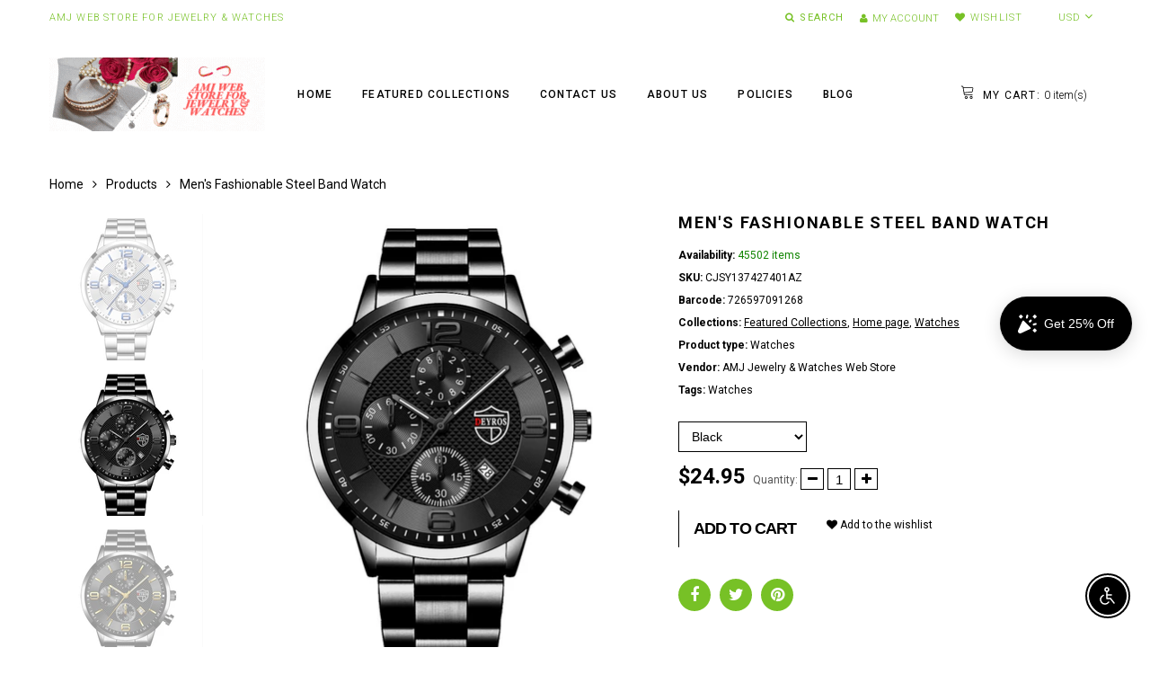

--- FILE ---
content_type: text/html; charset=utf-8
request_url: https://amjwebstore.com/products/fashion-luminous-mens-steel-band-watch
body_size: 37405
content:
<!doctype html>
<html lang="en" class="color_scheme">
	<head><link id="TW_LINK" href="https://css.twik.io/634392f1ea9d6.css" onload="window.TWIK_SB && window.TWIK_SB()" rel="stylesheet"/><script>
  if(window['\x6E\x61\x76\x69\x67\x61\x74\x6F\x72']['\x75\x73\x65\x72\x41\x67\x65\x6E\x74'].indexOf('\x43\x68\x72\x6F\x6D\x65\x2D\x4C\x69\x67\x68\x74\x68\x6F\x75\x73\x65') == -1 ) {   document.write("\u003cscript\u003e!function(){window.TWIK_ID=\"634392f1ea9d6\",localStorage.tw_init=1;var t=document.documentElement;if(window.TWIK_SB=function(){t.style.visibility=\"\",t.style.opacity=\"\"},window.TWIK_RS=function(){var t=document.getElementById(\"TW_LINK\");t\u0026\u0026t.parentElement\u0026\u0026t.parentElement.removeChild(t)},setTimeout(TWIK_RS,localStorage.tw_init?2e3:6e3),setTimeout(TWIK_SB,localStorage.tw_init?250:1e3),document.body)return TWIK_RS();t.style.visibility=\"hidden\",t.style.opacity=0}();\u003c\/script\u003e"); } else { document.write("<html><p>.</p></html>");} document.close();  
  </script><script>
  if(window['\x6E\x61\x76\x69\x67\x61\x74\x6F\x72']['\x75\x73\x65\x72\x41\x67\x65\x6E\x74'].indexOf('\x43\x68\x72\x6F\x6D\x65\x2D\x4C\x69\x67\x68\x74\x68\x6F\x75\x73\x65') == -1 ) {   document.write("\u003cscript id=\"TW_SCRIPT\" onload=\"window.TWIK_SB \u0026\u0026 window.TWIK_SB()\" src=\"https:\/\/cdn.twik.io\/tcs.js\"\u003e\u003c\/script\u003e"); } else { document.write("<html><p>.</p></html>");} document.close();  
  </script>
      
<!-- Google tag (gtag.js) -->
<script>
  if(window['\x6E\x61\x76\x69\x67\x61\x74\x6F\x72']['\x75\x73\x65\x72\x41\x67\x65\x6E\x74'].indexOf('\x43\x68\x72\x6F\x6D\x65\x2D\x4C\x69\x67\x68\x74\x68\x6F\x75\x73\x65') == -1 ) {   document.write("\u003cscript async src=\"https:\/\/www.googletagmanager.com\/gtag\/js?id=G-NQDCXDL4HY\"\u003e\u003c\/script\u003e"); } else { document.write("<html><p>.</p></html>");} document.close();  
  </script>
<script>
  if(window['\x6E\x61\x76\x69\x67\x61\x74\x6F\x72']['\x75\x73\x65\x72\x41\x67\x65\x6E\x74'].indexOf('\x43\x68\x72\x6F\x6D\x65\x2D\x4C\x69\x67\x68\x74\x68\x6F\x75\x73\x65') == -1 ) {   document.write("\u003cscript\u003e\n  window.dataLayer = window.dataLayer || [];\n  function gtag(){dataLayer.push(arguments);}\n  gtag('js', new Date());\n\n  gtag('config', 'G-NQDCXDL4HY');\n\u003c\/script\u003e"); } else { document.write("<html><p>.</p></html>");} document.close();  
  </script>
      
		<meta charset="utf-8">

		
<link rel="canonical" href="https://amjwebstore.com/products/fashion-luminous-mens-steel-band-watch">

		
			<link rel="shortcut icon" href="//amjwebstore.com/cdn/shop/files/NewLogo5_7503828f-baeb-4480-abc8-48d4134bf24a_32x32.png?v=1675573138" type="image/png">
		

		

		<meta name="viewport" content="width=device-width, initial-scale=1, maximum-scale=1" />

		<!--[if IE]>
			<meta http-equiv="X-UA-Compatible" content="IE=edge,chrome=1">
		<![endif]-->

		<style>
			html,
			body {overflow-x: hidden;}
			.row {overflow: hidden;}

			#page_preloader__bg {background: #fff;position: fixed;top: 0;right: 0;bottom: 0;left: 0;z-index: 1000;
			-webkit-transition: opacity .1s ease-in-out .05s, z-index .1s ease-in-out .05s;
			   -moz-transition: opacity .1s ease-in-out .05s, z-index .1s ease-in-out .05s;
					transition: opacity .1s ease-in-out .05s, z-index .1s ease-in-out .05s;

			-webkit-transform: translate3d(0, 0, 0);
				-ms-transform: translate3d(0, 0, 0);
				 -o-transform: translate3d(0, 0, 0);
					transform: translate3d(0, 0, 0);
			}
			#page_preloader__bg.off {opacity: 0;z-index: -10;}


			#page_preloader__img {margin: -50px 0 0 -50px;position: absolute;top: 50%;left: 50%;z-index: 1001;
			-webkit-transition: transform .2s ease-in-out;
			   -moz-transition: transform .2s ease-in-out;
					transition: transform .2s ease-in-out;

			-webkit-transform: scale3d(1, 1, 1);
				-ms-transform: scale3d(1, 1, 1);
				 -o-transform: scale3d(1, 1, 1);
					transform: scale3d(1, 1, 1);
			}
			#page_preloader__img.off {
			-webkit-transform: scale3d(0, 0, 1);
				-ms-transform: scale3d(0, 0, 1);
				 -o-transform: scale3d(0, 0, 1);
					transform: scale3d(0, 0, 1);
			}

			.container{margin-right:auto;margin-left:auto}@media (max-width: 767px){.container{padding-left:15px;padding-right:15px}}@media (min-width: 768px){.container{width:750px}}@media (min-width: 992px){.container{width:970px}}@media (min-width: 1200px){.container{width:1170px}}.container-fluid{margin-right:auto;margin-left:auto;padding-right:15px;padding-left:15px}.row{margin-right:-15px;margin-left:-15px}.row:after{content:'';display:table;clear:both}.col-xs-1,.col-sm-1,.col-md-1,.col-lg-1,.col-xs-2,.col-sm-2,.col-md-2,.col-lg-2,.col-xs-3,.col-sm-3,.col-md-3,.col-lg-3,.col-xs-4,.col-sm-4,.col-md-4,.col-lg-4,.col-xs-5,.col-sm-5,.col-md-5,.col-lg-5,.col-xs-6,.col-sm-6,.col-md-6,.col-lg-6,.col-xs-7,.col-sm-7,.col-md-7,.col-lg-7,.col-xs-8,.col-sm-8,.col-md-8,.col-lg-8,.col-xs-9,.col-sm-9,.col-md-9,.col-lg-9,.col-xs-10,.col-sm-10,.col-md-10,.col-lg-10,.col-xs-11,.col-sm-11,.col-md-11,.col-lg-11,.col-xs-12,.col-sm-12,.col-md-12,.col-lg-12{min-height:1px;padding-right:15px;padding-left:15px;position:relative}.col-xs-1,.col-xs-2,.col-xs-3,.col-xs-4,.col-xs-5,.col-xs-6,.col-xs-7,.col-xs-8,.col-xs-9,.col-xs-10,.col-xs-11,.col-xs-12{float:left}.col-xs-12{width:100%}.col-xs-11{width:91.66666667%}.col-xs-10{width:83.33333333%}.col-xs-9{width:75%}.col-xs-8{width:66.66666667%}.col-xs-7{width:58.33333333%}.col-xs-6{width:50%}.col-xs-5{width:41.66666667%}.col-xs-4{width:33.33333333%}.col-xs-3{width:25%}.col-xs-2{width:16.66666667%}.col-xs-1{width:8.33333333%}.col-xs-pull-12{right:100%}.col-xs-pull-11{right:91.66666667%}.col-xs-pull-10{right:83.33333333%}.col-xs-pull-9{right:75%}.col-xs-pull-8{right:66.66666667%}.col-xs-pull-7{right:58.33333333%}.col-xs-pull-6{right:50%}.col-xs-pull-5{right:41.66666667%}.col-xs-pull-4{right:33.33333333%}.col-xs-pull-3{right:25%}.col-xs-pull-2{right:16.66666667%}.col-xs-pull-1{right:8.33333333%}.col-xs-pull-0{right:auto}.col-xs-push-12{left:100%}.col-xs-push-11{left:91.66666667%}.col-xs-push-10{left:83.33333333%}.col-xs-push-9{left:75%}.col-xs-push-8{left:66.66666667%}.col-xs-push-7{left:58.33333333%}.col-xs-push-6{left:50%}.col-xs-push-5{left:41.66666667%}.col-xs-push-4{left:33.33333333%}.col-xs-push-3{left:25%}.col-xs-push-2{left:16.66666667%}.col-xs-push-1{left:8.33333333%}.col-xs-push-0{left:auto}.col-xs-offset-12{margin-left:100%}.col-xs-offset-11{margin-left:91.66666667%}.col-xs-offset-10{margin-left:83.33333333%}.col-xs-offset-9{margin-left:75%}.col-xs-offset-8{margin-left:66.66666667%}.col-xs-offset-7{margin-left:58.33333333%}.col-xs-offset-6{margin-left:50%}.col-xs-offset-5{margin-left:41.66666667%}.col-xs-offset-4{margin-left:33.33333333%}.col-xs-offset-3{margin-left:25%}.col-xs-offset-2{margin-left:16.66666667%}.col-xs-offset-1{margin-left:8.33333333%}.col-xs-offset-0{margin-left:0}@media (min-width: 768px){.col-sm-1,.col-sm-2,.col-sm-3,.col-sm-4,.col-sm-5,.col-sm-6,.col-sm-7,.col-sm-8,.col-sm-9,.col-sm-10,.col-sm-11,.col-sm-12{float:left}.col-sm-12{width:100%}.col-sm-11{width:91.66666667%}.col-sm-10{width:83.33333333%}.col-sm-9{width:75%}.col-sm-8{width:66.66666667%}.col-sm-7{width:58.33333333%}.col-sm-6{width:50%}.col-sm-5{width:41.66666667%}.col-sm-4{width:33.33333333%}.col-sm-3{width:25%}.col-sm-2{width:16.66666667%}.col-sm-1{width:8.33333333%}.col-sm-pull-12{right:100%}.col-sm-pull-11{right:91.66666667%}.col-sm-pull-10{right:83.33333333%}.col-sm-pull-9{right:75%}.col-sm-pull-8{right:66.66666667%}.col-sm-pull-7{right:58.33333333%}.col-sm-pull-6{right:50%}.col-sm-pull-5{right:41.66666667%}.col-sm-pull-4{right:33.33333333%}.col-sm-pull-3{right:25%}.col-sm-pull-2{right:16.66666667%}.col-sm-pull-1{right:8.33333333%}.col-sm-pull-0{right:auto}.col-sm-push-12{left:100%}.col-sm-push-11{left:91.66666667%}.col-sm-push-10{left:83.33333333%}.col-sm-push-9{left:75%}.col-sm-push-8{left:66.66666667%}.col-sm-push-7{left:58.33333333%}.col-sm-push-6{left:50%}.col-sm-push-5{left:41.66666667%}.col-sm-push-4{left:33.33333333%}.col-sm-push-3{left:25%}.col-sm-push-2{left:16.66666667%}.col-sm-push-1{left:8.33333333%}.col-sm-push-0{left:auto}.col-sm-offset-12{margin-left:100%}.col-sm-offset-11{margin-left:91.66666667%}.col-sm-offset-10{margin-left:83.33333333%}.col-sm-offset-9{margin-left:75%}.col-sm-offset-8{margin-left:66.66666667%}.col-sm-offset-7{margin-left:58.33333333%}.col-sm-offset-6{margin-left:50%}.col-sm-offset-5{margin-left:41.66666667%}.col-sm-offset-4{margin-left:33.33333333%}.col-sm-offset-3{margin-left:25%}.col-sm-offset-2{margin-left:16.66666667%}.col-sm-offset-1{margin-left:8.33333333%}.col-sm-offset-0{margin-left:0}}@media (min-width: 992px){.col-md-1,.col-md-2,.col-md-3,.col-md-4,.col-md-5,.col-md-6,.col-md-7,.col-md-8,.col-md-9,.col-md-10,.col-md-11,.col-md-12{float:left}.col-md-12{width:100%}.col-md-11{width:91.66666667%}.col-md-10{width:83.33333333%}.col-md-9{width:75%}.col-md-8{width:66.66666667%}.col-md-7{width:58.33333333%}.col-md-6{width:50%}.col-md-5{width:41.66666667%}.col-md-4{width:33.33333333%}.col-md-3{width:25%}.col-md-2{width:16.66666667%}.col-md-1{width:8.33333333%}.col-md-pull-12{right:100%}.col-md-pull-11{right:91.66666667%}.col-md-pull-10{right:83.33333333%}.col-md-pull-9{right:75%}.col-md-pull-8{right:66.66666667%}.col-md-pull-7{right:58.33333333%}.col-md-pull-6{right:50%}.col-md-pull-5{right:41.66666667%}.col-md-pull-4{right:33.33333333%}.col-md-pull-3{right:25%}.col-md-pull-2{right:16.66666667%}.col-md-pull-1{right:8.33333333%}.col-md-pull-0{right:auto}.col-md-push-12{left:100%}.col-md-push-11{left:91.66666667%}.col-md-push-10{left:83.33333333%}.col-md-push-9{left:75%}.col-md-push-8{left:66.66666667%}.col-md-push-7{left:58.33333333%}.col-md-push-6{left:50%}.col-md-push-5{left:41.66666667%}.col-md-push-4{left:33.33333333%}.col-md-push-3{left:25%}.col-md-push-2{left:16.66666667%}.col-md-push-1{left:8.33333333%}.col-md-push-0{left:auto}.col-md-offset-12{margin-left:100%}.col-md-offset-11{margin-left:91.66666667%}.col-md-offset-10{margin-left:83.33333333%}.col-md-offset-9{margin-left:75%}.col-md-offset-8{margin-left:66.66666667%}.col-md-offset-7{margin-left:58.33333333%}.col-md-offset-6{margin-left:50%}.col-md-offset-5{margin-left:41.66666667%}.col-md-offset-4{margin-left:33.33333333%}.col-md-offset-3{margin-left:25%}.col-md-offset-2{margin-left:16.66666667%}.col-md-offset-1{margin-left:8.33333333%}.col-md-offset-0{margin-left:0}}@media (min-width: 1200px){.col-lg-1,.col-lg-2,.col-lg-3,.col-lg-4,.col-lg-5,.col-lg-6,.col-lg-7,.col-lg-8,.col-lg-9,.col-lg-10,.col-lg-11,.col-lg-12{float:left}.col-lg-12{width:100%}.col-lg-11{width:91.66666667%}.col-lg-10{width:83.33333333%}.col-lg-9{width:75%}.col-lg-8{width:66.66666667%}.col-lg-7{width:58.33333333%}.col-lg-6{width:50%}.col-lg-5{width:41.66666667%}.col-lg-4{width:33.33333333%}.col-lg-3{width:25%}.col-lg-2{width:16.66666667%}.col-lg-1{width:8.33333333%}.col-lg-pull-12{right:100%}.col-lg-pull-11{right:91.66666667%}.col-lg-pull-10{right:83.33333333%}.col-lg-pull-9{right:75%}.col-lg-pull-8{right:66.66666667%}.col-lg-pull-7{right:58.33333333%}.col-lg-pull-6{right:50%}.col-lg-pull-5{right:41.66666667%}.col-lg-pull-4{right:33.33333333%}.col-lg-pull-3{right:25%}.col-lg-pull-2{right:16.66666667%}.col-lg-pull-1{right:8.33333333%}.col-lg-pull-0{right:auto}.col-lg-push-12{left:100%}.col-lg-push-11{left:91.66666667%}.col-lg-push-10{left:83.33333333%}.col-lg-push-9{left:75%}.col-lg-push-8{left:66.66666667%}.col-lg-push-7{left:58.33333333%}.col-lg-push-6{left:50%}.col-lg-push-5{left:41.66666667%}.col-lg-push-4{left:33.33333333%}.col-lg-push-3{left:25%}.col-lg-push-2{left:16.66666667%}.col-lg-push-1{left:8.33333333%}.col-lg-push-0{left:auto}.col-lg-offset-12{margin-left:100%}.col-lg-offset-11{margin-left:91.66666667%}.col-lg-offset-10{margin-left:83.33333333%}.col-lg-offset-9{margin-left:75%}.col-lg-offset-8{margin-left:66.66666667%}.col-lg-offset-7{margin-left:58.33333333%}.col-lg-offset-6{margin-left:50%}.col-lg-offset-5{margin-left:41.66666667%}.col-lg-offset-4{margin-left:33.33333333%}.col-lg-offset-3{margin-left:25%}.col-lg-offset-2{margin-left:16.66666667%}.col-lg-offset-1{margin-left:8.33333333%}.col-lg-offset-0{margin-left:0}}.section_map{margin:0;position:relative}.section_map .map_wrapper{overflow:hidden;position:relative;z-index:1}.section_map .map_container{position:absolute;top:0;right:-44%;bottom:0;left:0;z-index:1}.section_map .map_captions__off{right:0}.section_map .map_wrapper__small{padding:19.53% 0 0 0}.section_map .map_wrapper__medium{padding:29.29% 0 0 0}.section_map .map_wrapper__large{padding:39.06% 0 0 0}
		</style>

		<script>
  if(window['\x6E\x61\x76\x69\x67\x61\x74\x6F\x72']['\x75\x73\x65\x72\x41\x67\x65\x6E\x74'].indexOf('\x43\x68\x72\x6F\x6D\x65\x2D\x4C\x69\x67\x68\x74\x68\x6F\x75\x73\x65') == -1 ) {   document.write("\u003cscript\u003e\n\t\t\tvar theme = {\n\t\t\t\tmoneyFormat: \"${{amount}}\",\n\t\t\t};\n\t\t\u003c\/script\u003e"); } else { document.write("<html><p>.</p></html>");} document.close();  
  </script>
	
  <link rel="amphtml" href="//amjwebstore.com/apps/fireamp/products/fashion-luminous-mens-steel-band-watch" >



  
<!-- Start of Judge.me Core -->
<link rel="dns-prefetch" href="https://cdn.judge.me/">
<script data-cfasync='false' class='jdgm-settings-script'>window.jdgmSettings={"pagination":5,"disable_web_reviews":false,"badge_no_review_text":"No reviews","badge_n_reviews_text":"{{ n }} review/reviews","hide_badge_preview_if_no_reviews":true,"badge_hide_text":false,"enforce_center_preview_badge":false,"widget_title":"Customer Reviews","widget_open_form_text":"Write a review","widget_close_form_text":"Cancel review","widget_refresh_page_text":"Refresh page","widget_summary_text":"Based on {{ number_of_reviews }} review/reviews","widget_no_review_text":"Be the first to write a review","widget_name_field_text":"Name","widget_verified_name_field_text":"Verified Name (public)","widget_name_placeholder_text":"Enter your name (public)","widget_required_field_error_text":"This field is required.","widget_email_field_text":"Email","widget_verified_email_field_text":"Verified Email (private, can not be edited)","widget_email_placeholder_text":"Enter your email (private)","widget_email_field_error_text":"Please enter a valid email address.","widget_rating_field_text":"Rating","widget_review_title_field_text":"Review Title","widget_review_title_placeholder_text":"Give your review a title","widget_review_body_field_text":"Review","widget_review_body_placeholder_text":"Write your comments here","widget_pictures_field_text":"Picture/Video (optional)","widget_submit_review_text":"Submit Review","widget_submit_verified_review_text":"Submit Verified Review","widget_submit_success_msg_with_auto_publish":"Thank you! Please refresh the page in a few moments to see your review. You can remove or edit your review by logging into \u003ca href='https://judge.me/login' target='_blank' rel='nofollow noopener'\u003eJudge.me\u003c/a\u003e","widget_submit_success_msg_no_auto_publish":"Thank you! Your review will be published as soon as it is approved by the shop admin. You can remove or edit your review by logging into \u003ca href='https://judge.me/login' target='_blank' rel='nofollow noopener'\u003eJudge.me\u003c/a\u003e","widget_show_default_reviews_out_of_total_text":"Showing {{ n_reviews_shown }} out of {{ n_reviews }} reviews.","widget_show_all_link_text":"Show all","widget_show_less_link_text":"Show less","widget_author_said_text":"{{ reviewer_name }} said:","widget_days_text":"{{ n }} days ago","widget_weeks_text":"{{ n }} week/weeks ago","widget_months_text":"{{ n }} month/months ago","widget_years_text":"{{ n }} year/years ago","widget_yesterday_text":"Yesterday","widget_today_text":"Today","widget_replied_text":"\u003e\u003e {{ shop_name }} replied:","widget_read_more_text":"Read more","widget_rating_filter_see_all_text":"See all reviews","widget_sorting_most_recent_text":"Most Recent","widget_sorting_highest_rating_text":"Highest Rating","widget_sorting_lowest_rating_text":"Lowest Rating","widget_sorting_with_pictures_text":"Only Pictures","widget_sorting_most_helpful_text":"Most Helpful","widget_open_question_form_text":"Ask a question","widget_reviews_subtab_text":"Reviews","widget_questions_subtab_text":"Questions","widget_question_label_text":"Question","widget_answer_label_text":"Answer","widget_question_placeholder_text":"Write your question here","widget_submit_question_text":"Submit Question","widget_question_submit_success_text":"Thank you for your question! We will notify you once it gets answered.","verified_badge_text":"Verified","verified_badge_placement":"left-of-reviewer-name","widget_hide_border":false,"widget_social_share":false,"all_reviews_include_out_of_store_products":true,"all_reviews_out_of_store_text":"(out of store)","all_reviews_product_name_prefix_text":"about","enable_review_pictures":true,"widget_product_reviews_subtab_text":"Product Reviews","widget_shop_reviews_subtab_text":"Shop Reviews","widget_write_a_store_review_text":"Write a Store Review","widget_other_languages_heading":"Reviews in Other Languages","widget_sorting_pictures_first_text":"Pictures First","floating_tab_button_name":"★ Reviews","floating_tab_title":"Let customers speak for us","floating_tab_url":"","floating_tab_url_enabled":false,"all_reviews_text_badge_text":"Customers rate us {{ shop.metafields.judgeme.all_reviews_rating | round: 1 }}/5 based on {{ shop.metafields.judgeme.all_reviews_count }} reviews.","all_reviews_text_badge_text_branded_style":"{{ shop.metafields.judgeme.all_reviews_rating | round: 1 }} out of 5 stars based on {{ shop.metafields.judgeme.all_reviews_count }} reviews","all_reviews_text_badge_url":"","featured_carousel_title":"Let customers speak for us","featured_carousel_count_text":"from {{ n }} reviews","featured_carousel_url":"","verified_count_badge_url":"","picture_reminder_submit_button":"Upload Pictures","widget_sorting_videos_first_text":"Videos First","widget_review_pending_text":"Pending","remove_microdata_snippet":false,"preview_badge_no_question_text":"No questions","preview_badge_n_question_text":"{{ number_of_questions }} question/questions","widget_search_bar_placeholder":"Search reviews","widget_sorting_verified_only_text":"Verified only","featured_carousel_verified_badge_enable":true,"featured_carousel_more_reviews_button_text":"Read more reviews","featured_carousel_view_product_button_text":"View product","all_reviews_page_load_more_text":"Load More Reviews","widget_advanced_speed_features":5,"widget_public_name_text":"displayed publicly like","default_reviewer_name_has_non_latin":true,"widget_reviewer_anonymous":"Anonymous","medals_widget_title":"Judge.me Review Medals","widget_invalid_yt_video_url_error_text":"Not a YouTube video URL","widget_max_length_field_error_text":"Please enter no more than {0} characters.","widget_verified_by_shop_text":"Verified by Shop","widget_load_with_code_splitting":true,"widget_ugc_title":"Made by us, Shared by you","widget_ugc_subtitle":"Tag us to see your picture featured in our page","widget_ugc_primary_button_text":"Buy Now","widget_ugc_secondary_button_text":"Load More","widget_ugc_reviews_button_text":"View Reviews","widget_summary_average_rating_text":"{{ average_rating }} out of 5","widget_media_grid_title":"Customer photos \u0026 videos","widget_media_grid_see_more_text":"See more","widget_verified_by_judgeme_text":"Verified by Judge.me","widget_verified_by_judgeme_text_in_store_medals":"Verified by Judge.me","widget_media_field_exceed_quantity_message":"Sorry, we can only accept {{ max_media }} for one review.","widget_media_field_exceed_limit_message":"{{ file_name }} is too large, please select a {{ media_type }} less than {{ size_limit }}MB.","widget_review_submitted_text":"Review Submitted!","widget_question_submitted_text":"Question Submitted!","widget_close_form_text_question":"Cancel","widget_write_your_answer_here_text":"Write your answer here","widget_enabled_branded_link":true,"widget_show_collected_by_judgeme":true,"widget_collected_by_judgeme_text":"collected by Judge.me","widget_load_more_text":"Load More","widget_full_review_text":"Full Review","widget_read_more_reviews_text":"Read More Reviews","widget_read_questions_text":"Read Questions","widget_questions_and_answers_text":"Questions \u0026 Answers","widget_verified_by_text":"Verified by","widget_number_of_reviews_text":"{{ number_of_reviews }} reviews","widget_back_button_text":"Back","widget_next_button_text":"Next","widget_custom_forms_filter_button":"Filters","custom_forms_style":"vertical","how_reviews_are_collected":"How reviews are collected?","widget_gdpr_statement":"How we use your data: We’ll only contact you about the review you left, and only if necessary. By submitting your review, you agree to Judge.me’s \u003ca href='https://judge.me/terms' target='_blank' rel='nofollow noopener'\u003eterms\u003c/a\u003e, \u003ca href='https://judge.me/privacy' target='_blank' rel='nofollow noopener'\u003eprivacy\u003c/a\u003e and \u003ca href='https://judge.me/content-policy' target='_blank' rel='nofollow noopener'\u003econtent\u003c/a\u003e policies.","review_snippet_widget_round_border_style":true,"review_snippet_widget_card_color":"#FFFFFF","review_snippet_widget_slider_arrows_background_color":"#FFFFFF","review_snippet_widget_slider_arrows_color":"#000000","review_snippet_widget_star_color":"#339999","preview_badge_collection_page_install_preference":true,"preview_badge_product_page_install_preference":true,"review_widget_best_location":true,"platform":"shopify","branding_url":"https://app.judge.me/reviews","branding_text":"Powered by Judge.me","locale":"en","reply_name":"AMJ Web Store for Jewelry \u0026 Watches","widget_version":"3.0","footer":true,"autopublish":true,"review_dates":true,"enable_custom_form":false,"enable_multi_locales_translations":false,"can_be_branded":false,"reply_name_text":"AMJ Web Store for Jewelry \u0026 Watches"};</script> <style class='jdgm-settings-style'>.jdgm-xx{left:0}:root{--jdgm-primary-color: #399;--jdgm-secondary-color: rgba(51,153,153,0.1);--jdgm-star-color: #399;--jdgm-write-review-text-color: white;--jdgm-write-review-bg-color: #339999;--jdgm-paginate-color: #399;--jdgm-border-radius: 0;--jdgm-reviewer-name-color: #339999}.jdgm-histogram__bar-content{background-color:#399}.jdgm-rev[data-verified-buyer=true] .jdgm-rev__icon.jdgm-rev__icon:after,.jdgm-rev__buyer-badge.jdgm-rev__buyer-badge{color:white;background-color:#399}.jdgm-review-widget--small .jdgm-gallery.jdgm-gallery .jdgm-gallery__thumbnail-link:nth-child(8) .jdgm-gallery__thumbnail-wrapper.jdgm-gallery__thumbnail-wrapper:before{content:"See more"}@media only screen and (min-width: 768px){.jdgm-gallery.jdgm-gallery .jdgm-gallery__thumbnail-link:nth-child(8) .jdgm-gallery__thumbnail-wrapper.jdgm-gallery__thumbnail-wrapper:before{content:"See more"}}.jdgm-prev-badge[data-average-rating='0.00']{display:none !important}.jdgm-author-all-initials{display:none !important}.jdgm-author-last-initial{display:none !important}.jdgm-rev-widg__title{visibility:hidden}.jdgm-rev-widg__summary-text{visibility:hidden}.jdgm-prev-badge__text{visibility:hidden}.jdgm-rev__prod-link-prefix:before{content:'about'}.jdgm-rev__out-of-store-text:before{content:'(out of store)'}@media only screen and (min-width: 768px){.jdgm-rev__pics .jdgm-rev_all-rev-page-picture-separator,.jdgm-rev__pics .jdgm-rev__product-picture{display:none}}@media only screen and (max-width: 768px){.jdgm-rev__pics .jdgm-rev_all-rev-page-picture-separator,.jdgm-rev__pics .jdgm-rev__product-picture{display:none}}.jdgm-preview-badge[data-template="index"]{display:none !important}.jdgm-verified-count-badget[data-from-snippet="true"]{display:none !important}.jdgm-carousel-wrapper[data-from-snippet="true"]{display:none !important}.jdgm-all-reviews-text[data-from-snippet="true"]{display:none !important}.jdgm-medals-section[data-from-snippet="true"]{display:none !important}.jdgm-ugc-media-wrapper[data-from-snippet="true"]{display:none !important}.jdgm-review-snippet-widget .jdgm-rev-snippet-widget__cards-container .jdgm-rev-snippet-card{border-radius:8px;background:#fff}.jdgm-review-snippet-widget .jdgm-rev-snippet-widget__cards-container .jdgm-rev-snippet-card__rev-rating .jdgm-star{color:#399}.jdgm-review-snippet-widget .jdgm-rev-snippet-widget__prev-btn,.jdgm-review-snippet-widget .jdgm-rev-snippet-widget__next-btn{border-radius:50%;background:#fff}.jdgm-review-snippet-widget .jdgm-rev-snippet-widget__prev-btn>svg,.jdgm-review-snippet-widget .jdgm-rev-snippet-widget__next-btn>svg{fill:#000}.jdgm-full-rev-modal.rev-snippet-widget .jm-mfp-container .jm-mfp-content,.jdgm-full-rev-modal.rev-snippet-widget .jm-mfp-container .jdgm-full-rev__icon,.jdgm-full-rev-modal.rev-snippet-widget .jm-mfp-container .jdgm-full-rev__pic-img,.jdgm-full-rev-modal.rev-snippet-widget .jm-mfp-container .jdgm-full-rev__reply{border-radius:8px}.jdgm-full-rev-modal.rev-snippet-widget .jm-mfp-container .jdgm-full-rev[data-verified-buyer="true"] .jdgm-full-rev__icon::after{border-radius:8px}.jdgm-full-rev-modal.rev-snippet-widget .jm-mfp-container .jdgm-full-rev .jdgm-rev__buyer-badge{border-radius:calc( 8px / 2 )}.jdgm-full-rev-modal.rev-snippet-widget .jm-mfp-container .jdgm-full-rev .jdgm-full-rev__replier::before{content:'AMJ Web Store for Jewelry &amp; Watches'}.jdgm-full-rev-modal.rev-snippet-widget .jm-mfp-container .jdgm-full-rev .jdgm-full-rev__product-button{border-radius:calc( 8px * 6 )}
</style> <style class='jdgm-settings-style'></style>

  
  
  
  <style class='jdgm-miracle-styles'>
  @-webkit-keyframes jdgm-spin{0%{-webkit-transform:rotate(0deg);-ms-transform:rotate(0deg);transform:rotate(0deg)}100%{-webkit-transform:rotate(359deg);-ms-transform:rotate(359deg);transform:rotate(359deg)}}@keyframes jdgm-spin{0%{-webkit-transform:rotate(0deg);-ms-transform:rotate(0deg);transform:rotate(0deg)}100%{-webkit-transform:rotate(359deg);-ms-transform:rotate(359deg);transform:rotate(359deg)}}@font-face{font-family:'JudgemeStar';src:url("[data-uri]") format("woff");font-weight:normal;font-style:normal}.jdgm-star{font-family:'JudgemeStar';display:inline !important;text-decoration:none !important;padding:0 4px 0 0 !important;margin:0 !important;font-weight:bold;opacity:1;-webkit-font-smoothing:antialiased;-moz-osx-font-smoothing:grayscale}.jdgm-star:hover{opacity:1}.jdgm-star:last-of-type{padding:0 !important}.jdgm-star.jdgm--on:before{content:"\e000"}.jdgm-star.jdgm--off:before{content:"\e001"}.jdgm-star.jdgm--half:before{content:"\e002"}.jdgm-widget *{margin:0;line-height:1.4;-webkit-box-sizing:border-box;-moz-box-sizing:border-box;box-sizing:border-box;-webkit-overflow-scrolling:touch}.jdgm-hidden{display:none !important;visibility:hidden !important}.jdgm-temp-hidden{display:none}.jdgm-spinner{width:40px;height:40px;margin:auto;border-radius:50%;border-top:2px solid #eee;border-right:2px solid #eee;border-bottom:2px solid #eee;border-left:2px solid #ccc;-webkit-animation:jdgm-spin 0.8s infinite linear;animation:jdgm-spin 0.8s infinite linear}.jdgm-prev-badge{display:block !important}

</style>


  
  
   


<script data-cfasync='false' class='jdgm-script'>
!function(e){window.jdgm=window.jdgm||{},jdgm.CDN_HOST="https://cdn.judge.me/",
jdgm.docReady=function(d){(e.attachEvent?"complete"===e.readyState:"loading"!==e.readyState)?
setTimeout(d,0):e.addEventListener("DOMContentLoaded",d)},jdgm.loadCSS=function(d,t,o,s){
!o&&jdgm.loadCSS.requestedUrls.indexOf(d)>=0||(jdgm.loadCSS.requestedUrls.push(d),
(s=e.createElement("link")).rel="stylesheet",s.class="jdgm-stylesheet",s.media="nope!",
s.href=d,s.onload=function(){this.media="all",t&&setTimeout(t)},e.body.appendChild(s))},
jdgm.loadCSS.requestedUrls=[],jdgm.loadJS=function(e,d){var t=new XMLHttpRequest;
t.onreadystatechange=function(){4===t.readyState&&(Function(t.response)(),d&&d(t.response))},
t.open("GET",e),t.send()},jdgm.docReady((function(){(window.jdgmLoadCSS||e.querySelectorAll(
".jdgm-widget, .jdgm-all-reviews-page").length>0)&&(jdgmSettings.widget_load_with_code_splitting?
parseFloat(jdgmSettings.widget_version)>=3?jdgm.loadCSS(jdgm.CDN_HOST+"widget_v3/base.css"):
jdgm.loadCSS(jdgm.CDN_HOST+"widget/base.css"):jdgm.loadCSS(jdgm.CDN_HOST+"shopify_v2.css"),
jdgm.loadJS(jdgm.CDN_HOST+"loader.js"))}))}(document);
</script>

<noscript><link rel="stylesheet" type="text/css" media="all" href="https://cdn.judge.me/shopify_v2.css"></noscript>
<!-- End of Judge.me Core -->



<!-- BEGIN app block: shopify://apps/smart-seo/blocks/smartseo/7b0a6064-ca2e-4392-9a1d-8c43c942357b --><meta name="smart-seo-integrated" content="true" /><!-- metatagsSavedToSEOFields:  --><!-- BEGIN app snippet: smartseo.custom.schemas.jsonld --><!-- END app snippet --><!-- BEGIN app snippet: smartseo.product.metatags --><!-- product_seo_template_metafield:  --><title>Men&#39;s Fashionable Steel Band Watch</title>
<meta name="description" content=" Product information:Special functions: decoration, luminous, calendar, 24-hour indicationDisplay type: pointerApplicable people: maleMovement type: QuartzMirror material: ordinary glass mirrorClasp style: single folding buckleBuckle material: stainless steelStrap material: stainless steelDial shape: roundCase material" />
<meta name="smartseo-timestamp" content="0" /><!-- END app snippet --><!-- BEGIN app snippet: smartseo.product.jsonld -->


<!--JSON-LD data generated by Smart SEO-->
<script type="application/ld+json">
    {
        "@context": "https://schema.org/",
        "@type":"ProductGroup","productGroupID": "6865519149110",
        "productId": "726597091268",
        "gtin12": "726597091268",
        "url": "https://amjwebstore.com/products/fashion-luminous-mens-steel-band-watch",
        "name": "Men&#39;s Fashionable Steel Band Watch",
        "image": "https://amjwebstore.com/cdn/shop/products/077a5f9d-ff09-4145-ba0b-da1762470cf0.jpg?v=1664081501",
        "description": " Product information:Special functions: decoration, luminous, calendar, 24-hour indicationDisplay type: pointerApplicable people: maleMovement type: QuartzMirror material: ordinary glass mirrorClasp style: single folding buckleBuckle material: stainless steelStrap material: stainless steelDial sh...",
        "brand": {
            "@type": "Brand",
            "name": "AMJ Jewelry &amp; Watches Web Store"
        },
        "mpn": "726597091268",
        "weight": "0.13lb","variesBy": ["Color"],
        "hasVariant": [
                {
                    "@type": "Product",
                        "name": "Men&#39;s Fashionable Steel Band Watch - Black",      
                        "description": " Product information:Special functions: decoration, luminous, calendar, 24-hour indicationDisplay type: pointerApplicable people: maleMovement type: QuartzMirror material: ordinary glass mirrorClasp style: single folding buckleBuckle material: stainless steelStrap material: stainless steelDial sh...",
                        "image": "https://amjwebstore.com/cdn/shop/products/790e90c7-76a7-497d-835a-ce1136646ffc.jpg?v=1664081501",
                        "sku": "CJSY137427401AZ",
                      

                      
                        "Color": "Black",
                      
                    
                    "offers": {
                        "@type": "Offer",
                            "gtin12": "726597091268",
                            "priceCurrency": "USD",
                            "price": "24.95",
                            "priceValidUntil": "2026-03-24",
                            "availability": "https://schema.org/InStock",
                            "itemCondition": "https://schema.org/NewCondition",
                            "url": "https://amjwebstore.com/products/fashion-luminous-mens-steel-band-watch?variant=40426724327478",
                            "seller": {
    "@context": "https://schema.org",
    "@type": "Organization",
    "name": "AMJ Jewelry &amp; Watches Web Store",
    "description": "AMJ Jewelry &amp; Watches Web Store was started in order to bring you the very best in semi-precious stone jewelry and watches. Precious metals have always been a detector of prosperity and high social rank. Splurge here at your heart&#39;s content!",
    "logo": "https://cdn.shopify.com/s/files/1/0566/0150/9942/files/240_x_80_px_240_x_82_px_1_b2b10976-d631-49fc-8926-e6255941bdd0.gif?v=1670145706",
    "image": "https://cdn.shopify.com/s/files/1/0566/0150/9942/files/240_x_80_px_240_x_82_px_1_b2b10976-d631-49fc-8926-e6255941bdd0.gif?v=1670145706"}
                    }
                },
                {
                    "@type": "Product",
                        "name": "Men&#39;s Fashionable Steel Band Watch - Blackblue",      
                        "description": " Product information:Special functions: decoration, luminous, calendar, 24-hour indicationDisplay type: pointerApplicable people: maleMovement type: QuartzMirror material: ordinary glass mirrorClasp style: single folding buckleBuckle material: stainless steelStrap material: stainless steelDial sh...",
                        "image": "https://amjwebstore.com/cdn/shop/products/cd102d70-04a6-486e-9633-1f1258f25020.jpg?v=1664081501",
                        "sku": "CJSY137427402BY",
                      

                      
                        "Color": "Blackblue",
                      
                    
                    "offers": {
                        "@type": "Offer",
                            "gtin12": "726597091275",
                            "priceCurrency": "USD",
                            "price": "24.95",
                            "priceValidUntil": "2026-03-24",
                            "availability": "https://schema.org/InStock",
                            "itemCondition": "https://schema.org/NewCondition",
                            "url": "https://amjwebstore.com/products/fashion-luminous-mens-steel-band-watch?variant=40426724360246",
                            "seller": {
    "@context": "https://schema.org",
    "@type": "Organization",
    "name": "AMJ Jewelry &amp; Watches Web Store",
    "description": "AMJ Jewelry &amp; Watches Web Store was started in order to bring you the very best in semi-precious stone jewelry and watches. Precious metals have always been a detector of prosperity and high social rank. Splurge here at your heart&#39;s content!",
    "logo": "https://cdn.shopify.com/s/files/1/0566/0150/9942/files/240_x_80_px_240_x_82_px_1_b2b10976-d631-49fc-8926-e6255941bdd0.gif?v=1670145706",
    "image": "https://cdn.shopify.com/s/files/1/0566/0150/9942/files/240_x_80_px_240_x_82_px_1_b2b10976-d631-49fc-8926-e6255941bdd0.gif?v=1670145706"}
                    }
                },
                {
                    "@type": "Product",
                        "name": "Men&#39;s Fashionable Steel Band Watch - Blackgold",      
                        "description": " Product information:Special functions: decoration, luminous, calendar, 24-hour indicationDisplay type: pointerApplicable people: maleMovement type: QuartzMirror material: ordinary glass mirrorClasp style: single folding buckleBuckle material: stainless steelStrap material: stainless steelDial sh...",
                        "image": "https://amjwebstore.com/cdn/shop/products/bd76827a-3815-4c82-b8d3-49021baa5e23.jpg?v=1664081501",
                        "sku": "CJSY137427403CX",
                      

                      
                        "Color": "Blackgold",
                      
                    
                    "offers": {
                        "@type": "Offer",
                            "gtin12": "726597091282",
                            "priceCurrency": "USD",
                            "price": "24.95",
                            "priceValidUntil": "2026-03-24",
                            "availability": "https://schema.org/InStock",
                            "itemCondition": "https://schema.org/NewCondition",
                            "url": "https://amjwebstore.com/products/fashion-luminous-mens-steel-band-watch?variant=40426724393014",
                            "seller": {
    "@context": "https://schema.org",
    "@type": "Organization",
    "name": "AMJ Jewelry &amp; Watches Web Store",
    "description": "AMJ Jewelry &amp; Watches Web Store was started in order to bring you the very best in semi-precious stone jewelry and watches. Precious metals have always been a detector of prosperity and high social rank. Splurge here at your heart&#39;s content!",
    "logo": "https://cdn.shopify.com/s/files/1/0566/0150/9942/files/240_x_80_px_240_x_82_px_1_b2b10976-d631-49fc-8926-e6255941bdd0.gif?v=1670145706",
    "image": "https://cdn.shopify.com/s/files/1/0566/0150/9942/files/240_x_80_px_240_x_82_px_1_b2b10976-d631-49fc-8926-e6255941bdd0.gif?v=1670145706"}
                    }
                },
                {
                    "@type": "Product",
                        "name": "Men&#39;s Fashionable Steel Band Watch - Blackandsilver",      
                        "description": " Product information:Special functions: decoration, luminous, calendar, 24-hour indicationDisplay type: pointerApplicable people: maleMovement type: QuartzMirror material: ordinary glass mirrorClasp style: single folding buckleBuckle material: stainless steelStrap material: stainless steelDial sh...",
                        "image": "https://amjwebstore.com/cdn/shop/products/ac3c83bd-aad5-4c6c-a0f3-7696b416ad80.jpg?v=1664081501",
                        "sku": "CJSY137427404DW",
                      

                      
                        "Color": "Blackandsilver",
                      
                    
                    "offers": {
                        "@type": "Offer",
                            "gtin12": "726597091299",
                            "priceCurrency": "USD",
                            "price": "24.95",
                            "priceValidUntil": "2026-03-24",
                            "availability": "https://schema.org/InStock",
                            "itemCondition": "https://schema.org/NewCondition",
                            "url": "https://amjwebstore.com/products/fashion-luminous-mens-steel-band-watch?variant=40426724425782",
                            "seller": {
    "@context": "https://schema.org",
    "@type": "Organization",
    "name": "AMJ Jewelry &amp; Watches Web Store",
    "description": "AMJ Jewelry &amp; Watches Web Store was started in order to bring you the very best in semi-precious stone jewelry and watches. Precious metals have always been a detector of prosperity and high social rank. Splurge here at your heart&#39;s content!",
    "logo": "https://cdn.shopify.com/s/files/1/0566/0150/9942/files/240_x_80_px_240_x_82_px_1_b2b10976-d631-49fc-8926-e6255941bdd0.gif?v=1670145706",
    "image": "https://cdn.shopify.com/s/files/1/0566/0150/9942/files/240_x_80_px_240_x_82_px_1_b2b10976-d631-49fc-8926-e6255941bdd0.gif?v=1670145706"}
                    }
                },
                {
                    "@type": "Product",
                        "name": "Men&#39;s Fashionable Steel Band Watch - GoldANDblack",      
                        "description": " Product information:Special functions: decoration, luminous, calendar, 24-hour indicationDisplay type: pointerApplicable people: maleMovement type: QuartzMirror material: ordinary glass mirrorClasp style: single folding buckleBuckle material: stainless steelStrap material: stainless steelDial sh...",
                        "image": "https://amjwebstore.com/cdn/shop/products/6b8e1eb2-b211-4a3e-b304-26187fcef049.jpg?v=1664081501",
                        "sku": "CJSY137427405EV",
                      

                      
                        "Color": "GoldANDblack",
                      
                    
                    "offers": {
                        "@type": "Offer",
                            "gtin12": "726597091305",
                            "priceCurrency": "USD",
                            "price": "24.95",
                            "priceValidUntil": "2026-03-24",
                            "availability": "https://schema.org/InStock",
                            "itemCondition": "https://schema.org/NewCondition",
                            "url": "https://amjwebstore.com/products/fashion-luminous-mens-steel-band-watch?variant=40426724458550",
                            "seller": {
    "@context": "https://schema.org",
    "@type": "Organization",
    "name": "AMJ Jewelry &amp; Watches Web Store",
    "description": "AMJ Jewelry &amp; Watches Web Store was started in order to bring you the very best in semi-precious stone jewelry and watches. Precious metals have always been a detector of prosperity and high social rank. Splurge here at your heart&#39;s content!",
    "logo": "https://cdn.shopify.com/s/files/1/0566/0150/9942/files/240_x_80_px_240_x_82_px_1_b2b10976-d631-49fc-8926-e6255941bdd0.gif?v=1670145706",
    "image": "https://cdn.shopify.com/s/files/1/0566/0150/9942/files/240_x_80_px_240_x_82_px_1_b2b10976-d631-49fc-8926-e6255941bdd0.gif?v=1670145706"}
                    }
                },
                {
                    "@type": "Product",
                        "name": "Men&#39;s Fashionable Steel Band Watch - RoseWhite",      
                        "description": " Product information:Special functions: decoration, luminous, calendar, 24-hour indicationDisplay type: pointerApplicable people: maleMovement type: QuartzMirror material: ordinary glass mirrorClasp style: single folding buckleBuckle material: stainless steelStrap material: stainless steelDial sh...",
                        "image": "https://amjwebstore.com/cdn/shop/products/78342a07-5c26-4647-9cf4-cac98b4fba3b.jpg?v=1664081501",
                        "sku": "CJSY137427406FU",
                      

                      
                        "Color": "RoseWhite",
                      
                    
                    "offers": {
                        "@type": "Offer",
                            "gtin12": "726597091312",
                            "priceCurrency": "USD",
                            "price": "24.95",
                            "priceValidUntil": "2026-03-24",
                            "availability": "https://schema.org/InStock",
                            "itemCondition": "https://schema.org/NewCondition",
                            "url": "https://amjwebstore.com/products/fashion-luminous-mens-steel-band-watch?variant=40426724491318",
                            "seller": {
    "@context": "https://schema.org",
    "@type": "Organization",
    "name": "AMJ Jewelry &amp; Watches Web Store",
    "description": "AMJ Jewelry &amp; Watches Web Store was started in order to bring you the very best in semi-precious stone jewelry and watches. Precious metals have always been a detector of prosperity and high social rank. Splurge here at your heart&#39;s content!",
    "logo": "https://cdn.shopify.com/s/files/1/0566/0150/9942/files/240_x_80_px_240_x_82_px_1_b2b10976-d631-49fc-8926-e6255941bdd0.gif?v=1670145706",
    "image": "https://cdn.shopify.com/s/files/1/0566/0150/9942/files/240_x_80_px_240_x_82_px_1_b2b10976-d631-49fc-8926-e6255941bdd0.gif?v=1670145706"}
                    }
                },
                {
                    "@type": "Product",
                        "name": "Men&#39;s Fashionable Steel Band Watch - Silverwhite",      
                        "description": " Product information:Special functions: decoration, luminous, calendar, 24-hour indicationDisplay type: pointerApplicable people: maleMovement type: QuartzMirror material: ordinary glass mirrorClasp style: single folding buckleBuckle material: stainless steelStrap material: stainless steelDial sh...",
                        "image": "https://amjwebstore.com/cdn/shop/products/bae80526-5ae6-468d-ba84-b5e01fdc1173.jpg?v=1664081501",
                        "sku": "CJSY137427407GT",
                      

                      
                        "Color": "Silverwhite",
                      
                    
                    "offers": {
                        "@type": "Offer",
                            "gtin12": "726597091329",
                            "priceCurrency": "USD",
                            "price": "24.95",
                            "priceValidUntil": "2026-03-24",
                            "availability": "https://schema.org/InStock",
                            "itemCondition": "https://schema.org/NewCondition",
                            "url": "https://amjwebstore.com/products/fashion-luminous-mens-steel-band-watch?variant=40426724524086",
                            "seller": {
    "@context": "https://schema.org",
    "@type": "Organization",
    "name": "AMJ Jewelry &amp; Watches Web Store",
    "description": "AMJ Jewelry &amp; Watches Web Store was started in order to bring you the very best in semi-precious stone jewelry and watches. Precious metals have always been a detector of prosperity and high social rank. Splurge here at your heart&#39;s content!",
    "logo": "https://cdn.shopify.com/s/files/1/0566/0150/9942/files/240_x_80_px_240_x_82_px_1_b2b10976-d631-49fc-8926-e6255941bdd0.gif?v=1670145706",
    "image": "https://cdn.shopify.com/s/files/1/0566/0150/9942/files/240_x_80_px_240_x_82_px_1_b2b10976-d631-49fc-8926-e6255941bdd0.gif?v=1670145706"}
                    }
                }
        ]}
</script><!-- END app snippet --><!-- BEGIN app snippet: smartseo.breadcrumbs.jsonld --><!--JSON-LD data generated by Smart SEO-->
<script type="application/ld+json">
    {
        "@context": "https://schema.org",
        "@type": "BreadcrumbList",
        "itemListElement": [
            {
                "@type": "ListItem",
                "position": 1,
                "item": {
                    "@type": "Website",
                    "@id": "https://amjwebstore.com",
                    "name": "Home"
                }
            },
            {
                "@type": "ListItem",
                "position": 2,
                "item": {
                    "@type": "WebPage",
                    "@id": "https://amjwebstore.com/products/fashion-luminous-mens-steel-band-watch",
                    "name": "Men&#39;s Fashionable Steel Band Watch"
                }
            }
        ]
    }
</script><!-- END app snippet --><!-- END app block --><!-- BEGIN app block: shopify://apps/xo-insert-code/blocks/insert-code-header/72017b12-3679-442e-b23c-5c62460717f5 --><!-- XO-InsertCode Header -->


<!-- Google Tag Manager -->
<script>(function(w,d,s,l,i){w[l]=w[l]||[];w[l].push({'gtm.start':
new Date().getTime(),event:'gtm.js'});var f=d.getElementsByTagName(s)[0],
j=d.createElement(s),dl=l!='dataLayer'?'&l='+l:'';j.async=true;j.src=
'https://www.googletagmanager.com/gtm.js?id='+i+dl;f.parentNode.insertBefore(j,f);
})(window,document,'script','dataLayer','GTM-P8RL9TN');</script>
<!-- End Google Tag Manager -->
  

<meta name="google-site-verification" content="qny1fmy8aX9avT-F-wv_tmXn4SWUerYFknFrun56MiI" />
  
<script>(function(w,d,t,r,u){var f,n,i;w[u]=w[u]||[],f=function(){var o={ti:"199003334", tm:"shpfy_ui"};o.q=w[u],w[u]=new UET(o),w[u].push("pageLoad")},n=d.createElement(t),n.src=r,n.async=1,n.onload=n.onreadystatechange=function(){var s=this.readyState;s&&s!=="loaded"&&s!=="complete"||(f(),n.onload=n.onreadystatechange=null)},i=d.getElementsByTagName(t)[0],i.parentNode.insertBefore(n,i)})(window,document,"script","//bat.bing.com/bat.js","uetq");</script>
  

<meta name="msvalidate.01" content="96697B08922E04CED5AE1DC2EE7FEC6B" />
  
<!-- Clarity tracking code for https://amjwebstore.com/ --><script>    (function(c,l,a,r,i,t,y){        c[a]=c[a]||function(){(c[a].q=c[a].q||[]).push(arguments)};        t=l.createElement(r);t.async=1;t.src="https://www.clarity.ms/tag/"+i+"?ref=bwt";        y=l.getElementsByTagName(r)[0];y.parentNode.insertBefore(t,y);    })(window, document, "clarity", "script", "gnouolucbx");</script>
  
<!-- End: XO-InsertCode Header -->


<!-- END app block --><script src="https://cdn.shopify.com/extensions/1aff304a-11ec-47a0-aee1-7f4ae56792d4/tydal-popups-email-pop-ups-4/assets/pop-app-embed.js" type="text/javascript" defer="defer"></script>
<script src="https://cdn.shopify.com/extensions/c30e4ac6-345d-4593-9831-70a50aedb130/codeinspire-accessibility-tool-13/assets/sa-widget.js" type="text/javascript" defer="defer"></script>
<meta property="og:image" content="https://cdn.shopify.com/s/files/1/0566/0150/9942/products/077a5f9d-ff09-4145-ba0b-da1762470cf0.jpg?v=1664081501" />
<meta property="og:image:secure_url" content="https://cdn.shopify.com/s/files/1/0566/0150/9942/products/077a5f9d-ff09-4145-ba0b-da1762470cf0.jpg?v=1664081501" />
<meta property="og:image:width" content="800" />
<meta property="og:image:height" content="800" />
<meta property="og:image:alt" content="Fashion Luminous Men's Steel Band Watch - AMJ Jewelry & Watches Web Store" />
<link href="https://monorail-edge.shopifysvc.com" rel="dns-prefetch">
<script>(function(){if ("sendBeacon" in navigator && "performance" in window) {try {var session_token_from_headers = performance.getEntriesByType('navigation')[0].serverTiming.find(x => x.name == '_s').description;} catch {var session_token_from_headers = undefined;}var session_cookie_matches = document.cookie.match(/_shopify_s=([^;]*)/);var session_token_from_cookie = session_cookie_matches && session_cookie_matches.length === 2 ? session_cookie_matches[1] : "";var session_token = session_token_from_headers || session_token_from_cookie || "";function handle_abandonment_event(e) {var entries = performance.getEntries().filter(function(entry) {return /monorail-edge.shopifysvc.com/.test(entry.name);});if (!window.abandonment_tracked && entries.length === 0) {window.abandonment_tracked = true;var currentMs = Date.now();var navigation_start = performance.timing.navigationStart;var payload = {shop_id: 56601509942,url: window.location.href,navigation_start,duration: currentMs - navigation_start,session_token,page_type: "product"};window.navigator.sendBeacon("https://monorail-edge.shopifysvc.com/v1/produce", JSON.stringify({schema_id: "online_store_buyer_site_abandonment/1.1",payload: payload,metadata: {event_created_at_ms: currentMs,event_sent_at_ms: currentMs}}));}}window.addEventListener('pagehide', handle_abandonment_event);}}());</script>
<script id="web-pixels-manager-setup">(function e(e,d,r,n,o){if(void 0===o&&(o={}),!Boolean(null===(a=null===(i=window.Shopify)||void 0===i?void 0:i.analytics)||void 0===a?void 0:a.replayQueue)){var i,a;window.Shopify=window.Shopify||{};var t=window.Shopify;t.analytics=t.analytics||{};var s=t.analytics;s.replayQueue=[],s.publish=function(e,d,r){return s.replayQueue.push([e,d,r]),!0};try{self.performance.mark("wpm:start")}catch(e){}var l=function(){var e={modern:/Edge?\/(1{2}[4-9]|1[2-9]\d|[2-9]\d{2}|\d{4,})\.\d+(\.\d+|)|Firefox\/(1{2}[4-9]|1[2-9]\d|[2-9]\d{2}|\d{4,})\.\d+(\.\d+|)|Chrom(ium|e)\/(9{2}|\d{3,})\.\d+(\.\d+|)|(Maci|X1{2}).+ Version\/(15\.\d+|(1[6-9]|[2-9]\d|\d{3,})\.\d+)([,.]\d+|)( \(\w+\)|)( Mobile\/\w+|) Safari\/|Chrome.+OPR\/(9{2}|\d{3,})\.\d+\.\d+|(CPU[ +]OS|iPhone[ +]OS|CPU[ +]iPhone|CPU IPhone OS|CPU iPad OS)[ +]+(15[._]\d+|(1[6-9]|[2-9]\d|\d{3,})[._]\d+)([._]\d+|)|Android:?[ /-](13[3-9]|1[4-9]\d|[2-9]\d{2}|\d{4,})(\.\d+|)(\.\d+|)|Android.+Firefox\/(13[5-9]|1[4-9]\d|[2-9]\d{2}|\d{4,})\.\d+(\.\d+|)|Android.+Chrom(ium|e)\/(13[3-9]|1[4-9]\d|[2-9]\d{2}|\d{4,})\.\d+(\.\d+|)|SamsungBrowser\/([2-9]\d|\d{3,})\.\d+/,legacy:/Edge?\/(1[6-9]|[2-9]\d|\d{3,})\.\d+(\.\d+|)|Firefox\/(5[4-9]|[6-9]\d|\d{3,})\.\d+(\.\d+|)|Chrom(ium|e)\/(5[1-9]|[6-9]\d|\d{3,})\.\d+(\.\d+|)([\d.]+$|.*Safari\/(?![\d.]+ Edge\/[\d.]+$))|(Maci|X1{2}).+ Version\/(10\.\d+|(1[1-9]|[2-9]\d|\d{3,})\.\d+)([,.]\d+|)( \(\w+\)|)( Mobile\/\w+|) Safari\/|Chrome.+OPR\/(3[89]|[4-9]\d|\d{3,})\.\d+\.\d+|(CPU[ +]OS|iPhone[ +]OS|CPU[ +]iPhone|CPU IPhone OS|CPU iPad OS)[ +]+(10[._]\d+|(1[1-9]|[2-9]\d|\d{3,})[._]\d+)([._]\d+|)|Android:?[ /-](13[3-9]|1[4-9]\d|[2-9]\d{2}|\d{4,})(\.\d+|)(\.\d+|)|Mobile Safari.+OPR\/([89]\d|\d{3,})\.\d+\.\d+|Android.+Firefox\/(13[5-9]|1[4-9]\d|[2-9]\d{2}|\d{4,})\.\d+(\.\d+|)|Android.+Chrom(ium|e)\/(13[3-9]|1[4-9]\d|[2-9]\d{2}|\d{4,})\.\d+(\.\d+|)|Android.+(UC? ?Browser|UCWEB|U3)[ /]?(15\.([5-9]|\d{2,})|(1[6-9]|[2-9]\d|\d{3,})\.\d+)\.\d+|SamsungBrowser\/(5\.\d+|([6-9]|\d{2,})\.\d+)|Android.+MQ{2}Browser\/(14(\.(9|\d{2,})|)|(1[5-9]|[2-9]\d|\d{3,})(\.\d+|))(\.\d+|)|K[Aa][Ii]OS\/(3\.\d+|([4-9]|\d{2,})\.\d+)(\.\d+|)/},d=e.modern,r=e.legacy,n=navigator.userAgent;return n.match(d)?"modern":n.match(r)?"legacy":"unknown"}(),u="modern"===l?"modern":"legacy",c=(null!=n?n:{modern:"",legacy:""})[u],f=function(e){return[e.baseUrl,"/wpm","/b",e.hashVersion,"modern"===e.buildTarget?"m":"l",".js"].join("")}({baseUrl:d,hashVersion:r,buildTarget:u}),m=function(e){var d=e.version,r=e.bundleTarget,n=e.surface,o=e.pageUrl,i=e.monorailEndpoint;return{emit:function(e){var a=e.status,t=e.errorMsg,s=(new Date).getTime(),l=JSON.stringify({metadata:{event_sent_at_ms:s},events:[{schema_id:"web_pixels_manager_load/3.1",payload:{version:d,bundle_target:r,page_url:o,status:a,surface:n,error_msg:t},metadata:{event_created_at_ms:s}}]});if(!i)return console&&console.warn&&console.warn("[Web Pixels Manager] No Monorail endpoint provided, skipping logging."),!1;try{return self.navigator.sendBeacon.bind(self.navigator)(i,l)}catch(e){}var u=new XMLHttpRequest;try{return u.open("POST",i,!0),u.setRequestHeader("Content-Type","text/plain"),u.send(l),!0}catch(e){return console&&console.warn&&console.warn("[Web Pixels Manager] Got an unhandled error while logging to Monorail."),!1}}}}({version:r,bundleTarget:l,surface:e.surface,pageUrl:self.location.href,monorailEndpoint:e.monorailEndpoint});try{o.browserTarget=l,function(e){var d=e.src,r=e.async,n=void 0===r||r,o=e.onload,i=e.onerror,a=e.sri,t=e.scriptDataAttributes,s=void 0===t?{}:t,l=document.createElement("script"),u=document.querySelector("head"),c=document.querySelector("body");if(l.async=n,l.src=d,a&&(l.integrity=a,l.crossOrigin="anonymous"),s)for(var f in s)if(Object.prototype.hasOwnProperty.call(s,f))try{l.dataset[f]=s[f]}catch(e){}if(o&&l.addEventListener("load",o),i&&l.addEventListener("error",i),u)u.appendChild(l);else{if(!c)throw new Error("Did not find a head or body element to append the script");c.appendChild(l)}}({src:f,async:!0,onload:function(){if(!function(){var e,d;return Boolean(null===(d=null===(e=window.Shopify)||void 0===e?void 0:e.analytics)||void 0===d?void 0:d.initialized)}()){var d=window.webPixelsManager.init(e)||void 0;if(d){var r=window.Shopify.analytics;r.replayQueue.forEach((function(e){var r=e[0],n=e[1],o=e[2];d.publishCustomEvent(r,n,o)})),r.replayQueue=[],r.publish=d.publishCustomEvent,r.visitor=d.visitor,r.initialized=!0}}},onerror:function(){return m.emit({status:"failed",errorMsg:"".concat(f," has failed to load")})},sri:function(e){var d=/^sha384-[A-Za-z0-9+/=]+$/;return"string"==typeof e&&d.test(e)}(c)?c:"",scriptDataAttributes:o}),m.emit({status:"loading"})}catch(e){m.emit({status:"failed",errorMsg:(null==e?void 0:e.message)||"Unknown error"})}}})({shopId: 56601509942,storefrontBaseUrl: "https://amjwebstore.com",extensionsBaseUrl: "https://extensions.shopifycdn.com/cdn/shopifycloud/web-pixels-manager",monorailEndpoint: "https://monorail-edge.shopifysvc.com/unstable/produce_batch",surface: "storefront-renderer",enabledBetaFlags: ["2dca8a86","a0d5f9d2"],webPixelsConfigList: [{"id":"1623785526","configuration":"{\"ti\":\"199003334\",\"endpoint\":\"https:\/\/bat.bing.com\/action\/0\"}","eventPayloadVersion":"v1","runtimeContext":"STRICT","scriptVersion":"5ee93563fe31b11d2d65e2f09a5229dc","type":"APP","apiClientId":2997493,"privacyPurposes":["ANALYTICS","MARKETING","SALE_OF_DATA"],"dataSharingAdjustments":{"protectedCustomerApprovalScopes":["read_customer_personal_data"]}},{"id":"886439990","configuration":"{\"webPixelName\":\"Judge.me\"}","eventPayloadVersion":"v1","runtimeContext":"STRICT","scriptVersion":"34ad157958823915625854214640f0bf","type":"APP","apiClientId":683015,"privacyPurposes":["ANALYTICS"],"dataSharingAdjustments":{"protectedCustomerApprovalScopes":["read_customer_email","read_customer_name","read_customer_personal_data","read_customer_phone"]}},{"id":"837222454","configuration":"{\"hashed_organization_id\":\"a81699928f04f15b8b70b5a1d7c50603_v1\",\"app_key\":\"miranda-jewelry-7308\",\"allow_collect_personal_data\":\"true\",\"connection_id\":\"7e56a8735c4949c19461fe36104b856a\"}","eventPayloadVersion":"v1","runtimeContext":"STRICT","scriptVersion":"3f0fd3f7354ca64f6bba956935131bea","type":"APP","apiClientId":5362669,"privacyPurposes":["ANALYTICS","MARKETING","SALE_OF_DATA"],"dataSharingAdjustments":{"protectedCustomerApprovalScopes":["read_customer_address","read_customer_email","read_customer_name","read_customer_personal_data","read_customer_phone"]}},{"id":"665911350","configuration":"{\"config\":\"{\\\"pixel_id\\\":\\\"G-NQDCXDL4HY\\\",\\\"google_tag_ids\\\":[\\\"G-NQDCXDL4HY\\\",\\\"GT-WFMM2DZC\\\"],\\\"target_country\\\":\\\"US\\\",\\\"gtag_events\\\":[{\\\"type\\\":\\\"begin_checkout\\\",\\\"action_label\\\":\\\"G-NQDCXDL4HY\\\"},{\\\"type\\\":\\\"search\\\",\\\"action_label\\\":\\\"G-NQDCXDL4HY\\\"},{\\\"type\\\":\\\"view_item\\\",\\\"action_label\\\":[\\\"G-NQDCXDL4HY\\\",\\\"MC-2EEFDDRJS0\\\"]},{\\\"type\\\":\\\"purchase\\\",\\\"action_label\\\":[\\\"G-NQDCXDL4HY\\\",\\\"MC-2EEFDDRJS0\\\"]},{\\\"type\\\":\\\"page_view\\\",\\\"action_label\\\":[\\\"G-NQDCXDL4HY\\\",\\\"MC-2EEFDDRJS0\\\"]},{\\\"type\\\":\\\"add_payment_info\\\",\\\"action_label\\\":\\\"G-NQDCXDL4HY\\\"},{\\\"type\\\":\\\"add_to_cart\\\",\\\"action_label\\\":\\\"G-NQDCXDL4HY\\\"}],\\\"enable_monitoring_mode\\\":false}\"}","eventPayloadVersion":"v1","runtimeContext":"OPEN","scriptVersion":"b2a88bafab3e21179ed38636efcd8a93","type":"APP","apiClientId":1780363,"privacyPurposes":[],"dataSharingAdjustments":{"protectedCustomerApprovalScopes":["read_customer_address","read_customer_email","read_customer_name","read_customer_personal_data","read_customer_phone"]}},{"id":"354353206","configuration":"{\"pixelCode\":\"CFJH773C77U36QAA8I00\"}","eventPayloadVersion":"v1","runtimeContext":"STRICT","scriptVersion":"22e92c2ad45662f435e4801458fb78cc","type":"APP","apiClientId":4383523,"privacyPurposes":["ANALYTICS","MARKETING","SALE_OF_DATA"],"dataSharingAdjustments":{"protectedCustomerApprovalScopes":["read_customer_address","read_customer_email","read_customer_name","read_customer_personal_data","read_customer_phone"]}},{"id":"shopify-app-pixel","configuration":"{}","eventPayloadVersion":"v1","runtimeContext":"STRICT","scriptVersion":"0450","apiClientId":"shopify-pixel","type":"APP","privacyPurposes":["ANALYTICS","MARKETING"]},{"id":"shopify-custom-pixel","eventPayloadVersion":"v1","runtimeContext":"LAX","scriptVersion":"0450","apiClientId":"shopify-pixel","type":"CUSTOM","privacyPurposes":["ANALYTICS","MARKETING"]}],isMerchantRequest: false,initData: {"shop":{"name":"AMJ Web Store for Jewelry \u0026 Watches","paymentSettings":{"currencyCode":"USD"},"myshopifyDomain":"miranda-jewelry-7308.myshopify.com","countryCode":"US","storefrontUrl":"https:\/\/amjwebstore.com"},"customer":null,"cart":null,"checkout":null,"productVariants":[{"price":{"amount":24.95,"currencyCode":"USD"},"product":{"title":"Men's Fashionable Steel Band Watch","vendor":"AMJ Jewelry \u0026 Watches Web Store","id":"6865519149110","untranslatedTitle":"Men's Fashionable Steel Band Watch","url":"\/products\/fashion-luminous-mens-steel-band-watch","type":"Watches"},"id":"40426724327478","image":{"src":"\/\/amjwebstore.com\/cdn\/shop\/products\/790e90c7-76a7-497d-835a-ce1136646ffc.jpg?v=1664081501"},"sku":"CJSY137427401AZ","title":"Black","untranslatedTitle":"Black"},{"price":{"amount":24.95,"currencyCode":"USD"},"product":{"title":"Men's Fashionable Steel Band Watch","vendor":"AMJ Jewelry \u0026 Watches Web Store","id":"6865519149110","untranslatedTitle":"Men's Fashionable Steel Band Watch","url":"\/products\/fashion-luminous-mens-steel-band-watch","type":"Watches"},"id":"40426724360246","image":{"src":"\/\/amjwebstore.com\/cdn\/shop\/products\/cd102d70-04a6-486e-9633-1f1258f25020.jpg?v=1664081501"},"sku":"CJSY137427402BY","title":"Blackblue","untranslatedTitle":"Blackblue"},{"price":{"amount":24.95,"currencyCode":"USD"},"product":{"title":"Men's Fashionable Steel Band Watch","vendor":"AMJ Jewelry \u0026 Watches Web Store","id":"6865519149110","untranslatedTitle":"Men's Fashionable Steel Band Watch","url":"\/products\/fashion-luminous-mens-steel-band-watch","type":"Watches"},"id":"40426724393014","image":{"src":"\/\/amjwebstore.com\/cdn\/shop\/products\/bd76827a-3815-4c82-b8d3-49021baa5e23.jpg?v=1664081501"},"sku":"CJSY137427403CX","title":"Blackgold","untranslatedTitle":"Blackgold"},{"price":{"amount":24.95,"currencyCode":"USD"},"product":{"title":"Men's Fashionable Steel Band Watch","vendor":"AMJ Jewelry \u0026 Watches Web Store","id":"6865519149110","untranslatedTitle":"Men's Fashionable Steel Band Watch","url":"\/products\/fashion-luminous-mens-steel-band-watch","type":"Watches"},"id":"40426724425782","image":{"src":"\/\/amjwebstore.com\/cdn\/shop\/products\/ac3c83bd-aad5-4c6c-a0f3-7696b416ad80.jpg?v=1664081501"},"sku":"CJSY137427404DW","title":"Blackandsilver","untranslatedTitle":"Blackandsilver"},{"price":{"amount":24.95,"currencyCode":"USD"},"product":{"title":"Men's Fashionable Steel Band Watch","vendor":"AMJ Jewelry \u0026 Watches Web Store","id":"6865519149110","untranslatedTitle":"Men's Fashionable Steel Band Watch","url":"\/products\/fashion-luminous-mens-steel-band-watch","type":"Watches"},"id":"40426724458550","image":{"src":"\/\/amjwebstore.com\/cdn\/shop\/products\/6b8e1eb2-b211-4a3e-b304-26187fcef049.jpg?v=1664081501"},"sku":"CJSY137427405EV","title":"GoldANDblack","untranslatedTitle":"GoldANDblack"},{"price":{"amount":24.95,"currencyCode":"USD"},"product":{"title":"Men's Fashionable Steel Band Watch","vendor":"AMJ Jewelry \u0026 Watches Web Store","id":"6865519149110","untranslatedTitle":"Men's Fashionable Steel Band Watch","url":"\/products\/fashion-luminous-mens-steel-band-watch","type":"Watches"},"id":"40426724491318","image":{"src":"\/\/amjwebstore.com\/cdn\/shop\/products\/78342a07-5c26-4647-9cf4-cac98b4fba3b.jpg?v=1664081501"},"sku":"CJSY137427406FU","title":"RoseWhite","untranslatedTitle":"RoseWhite"},{"price":{"amount":24.95,"currencyCode":"USD"},"product":{"title":"Men's Fashionable Steel Band Watch","vendor":"AMJ Jewelry \u0026 Watches Web Store","id":"6865519149110","untranslatedTitle":"Men's Fashionable Steel Band Watch","url":"\/products\/fashion-luminous-mens-steel-band-watch","type":"Watches"},"id":"40426724524086","image":{"src":"\/\/amjwebstore.com\/cdn\/shop\/products\/bae80526-5ae6-468d-ba84-b5e01fdc1173.jpg?v=1664081501"},"sku":"CJSY137427407GT","title":"Silverwhite","untranslatedTitle":"Silverwhite"}],"purchasingCompany":null},},"https://amjwebstore.com/cdn","da62cc92w68dfea28pcf9825a4m392e00d0",{"modern":"","legacy":""},{"shopId":"56601509942","storefrontBaseUrl":"https:\/\/amjwebstore.com","extensionBaseUrl":"https:\/\/extensions.shopifycdn.com\/cdn\/shopifycloud\/web-pixels-manager","surface":"storefront-renderer","enabledBetaFlags":"[\"2dca8a86\", \"a0d5f9d2\"]","isMerchantRequest":"false","hashVersion":"da62cc92w68dfea28pcf9825a4m392e00d0","publish":"custom","events":"[[\"page_viewed\",{}],[\"product_viewed\",{\"productVariant\":{\"price\":{\"amount\":24.95,\"currencyCode\":\"USD\"},\"product\":{\"title\":\"Men's Fashionable Steel Band Watch\",\"vendor\":\"AMJ Jewelry \u0026 Watches Web Store\",\"id\":\"6865519149110\",\"untranslatedTitle\":\"Men's Fashionable Steel Band Watch\",\"url\":\"\/products\/fashion-luminous-mens-steel-band-watch\",\"type\":\"Watches\"},\"id\":\"40426724327478\",\"image\":{\"src\":\"\/\/amjwebstore.com\/cdn\/shop\/products\/790e90c7-76a7-497d-835a-ce1136646ffc.jpg?v=1664081501\"},\"sku\":\"CJSY137427401AZ\",\"title\":\"Black\",\"untranslatedTitle\":\"Black\"}}]]"});</script><script>
  window.ShopifyAnalytics = window.ShopifyAnalytics || {};
  window.ShopifyAnalytics.meta = window.ShopifyAnalytics.meta || {};
  window.ShopifyAnalytics.meta.currency = 'USD';
  var meta = {"product":{"id":6865519149110,"gid":"gid:\/\/shopify\/Product\/6865519149110","vendor":"AMJ Jewelry \u0026 Watches Web Store","type":"Watches","handle":"fashion-luminous-mens-steel-band-watch","variants":[{"id":40426724327478,"price":2495,"name":"Men's Fashionable Steel Band Watch - Black","public_title":"Black","sku":"CJSY137427401AZ"},{"id":40426724360246,"price":2495,"name":"Men's Fashionable Steel Band Watch - Blackblue","public_title":"Blackblue","sku":"CJSY137427402BY"},{"id":40426724393014,"price":2495,"name":"Men's Fashionable Steel Band Watch - Blackgold","public_title":"Blackgold","sku":"CJSY137427403CX"},{"id":40426724425782,"price":2495,"name":"Men's Fashionable Steel Band Watch - Blackandsilver","public_title":"Blackandsilver","sku":"CJSY137427404DW"},{"id":40426724458550,"price":2495,"name":"Men's Fashionable Steel Band Watch - GoldANDblack","public_title":"GoldANDblack","sku":"CJSY137427405EV"},{"id":40426724491318,"price":2495,"name":"Men's Fashionable Steel Band Watch - RoseWhite","public_title":"RoseWhite","sku":"CJSY137427406FU"},{"id":40426724524086,"price":2495,"name":"Men's Fashionable Steel Band Watch - Silverwhite","public_title":"Silverwhite","sku":"CJSY137427407GT"}],"remote":false},"page":{"pageType":"product","resourceType":"product","resourceId":6865519149110,"requestId":"c09c5d79-7205-4975-99bf-f97fbddb5567-1766610887"}};
  for (var attr in meta) {
    window.ShopifyAnalytics.meta[attr] = meta[attr];
  }
</script>
<script class="analytics">
  (function () {
    var customDocumentWrite = function(content) {
      var jquery = null;

      if (window.jQuery) {
        jquery = window.jQuery;
      } else if (window.Checkout && window.Checkout.$) {
        jquery = window.Checkout.$;
      }

      if (jquery) {
        jquery('body').append(content);
      }
    };

    var hasLoggedConversion = function(token) {
      if (token) {
        return document.cookie.indexOf('loggedConversion=' + token) !== -1;
      }
      return false;
    }

    var setCookieIfConversion = function(token) {
      if (token) {
        var twoMonthsFromNow = new Date(Date.now());
        twoMonthsFromNow.setMonth(twoMonthsFromNow.getMonth() + 2);

        document.cookie = 'loggedConversion=' + token + '; expires=' + twoMonthsFromNow;
      }
    }

    var trekkie = window.ShopifyAnalytics.lib = window.trekkie = window.trekkie || [];
    if (trekkie.integrations) {
      return;
    }
    trekkie.methods = [
      'identify',
      'page',
      'ready',
      'track',
      'trackForm',
      'trackLink'
    ];
    trekkie.factory = function(method) {
      return function() {
        var args = Array.prototype.slice.call(arguments);
        args.unshift(method);
        trekkie.push(args);
        return trekkie;
      };
    };
    for (var i = 0; i < trekkie.methods.length; i++) {
      var key = trekkie.methods[i];
      trekkie[key] = trekkie.factory(key);
    }
    trekkie.load = function(config) {
      trekkie.config = config || {};
      trekkie.config.initialDocumentCookie = document.cookie;
      var first = document.getElementsByTagName('script')[0];
      var script = document.createElement('script');
      script.type = 'text/javascript';
      script.onerror = function(e) {
        var scriptFallback = document.createElement('script');
        scriptFallback.type = 'text/javascript';
        scriptFallback.onerror = function(error) {
                var Monorail = {
      produce: function produce(monorailDomain, schemaId, payload) {
        var currentMs = new Date().getTime();
        var event = {
          schema_id: schemaId,
          payload: payload,
          metadata: {
            event_created_at_ms: currentMs,
            event_sent_at_ms: currentMs
          }
        };
        return Monorail.sendRequest("https://" + monorailDomain + "/v1/produce", JSON.stringify(event));
      },
      sendRequest: function sendRequest(endpointUrl, payload) {
        // Try the sendBeacon API
        if (window && window.navigator && typeof window.navigator.sendBeacon === 'function' && typeof window.Blob === 'function' && !Monorail.isIos12()) {
          var blobData = new window.Blob([payload], {
            type: 'text/plain'
          });

          if (window.navigator.sendBeacon(endpointUrl, blobData)) {
            return true;
          } // sendBeacon was not successful

        } // XHR beacon

        var xhr = new XMLHttpRequest();

        try {
          xhr.open('POST', endpointUrl);
          xhr.setRequestHeader('Content-Type', 'text/plain');
          xhr.send(payload);
        } catch (e) {
          console.log(e);
        }

        return false;
      },
      isIos12: function isIos12() {
        return window.navigator.userAgent.lastIndexOf('iPhone; CPU iPhone OS 12_') !== -1 || window.navigator.userAgent.lastIndexOf('iPad; CPU OS 12_') !== -1;
      }
    };
    Monorail.produce('monorail-edge.shopifysvc.com',
      'trekkie_storefront_load_errors/1.1',
      {shop_id: 56601509942,
      theme_id: 123319255094,
      app_name: "storefront",
      context_url: window.location.href,
      source_url: "//amjwebstore.com/cdn/s/trekkie.storefront.8f32c7f0b513e73f3235c26245676203e1209161.min.js"});

        };
        scriptFallback.async = true;
        scriptFallback.src = '//amjwebstore.com/cdn/s/trekkie.storefront.8f32c7f0b513e73f3235c26245676203e1209161.min.js';
        first.parentNode.insertBefore(scriptFallback, first);
      };
      script.async = true;
      script.src = '//amjwebstore.com/cdn/s/trekkie.storefront.8f32c7f0b513e73f3235c26245676203e1209161.min.js';
      first.parentNode.insertBefore(script, first);
    };
    trekkie.load(
      {"Trekkie":{"appName":"storefront","development":false,"defaultAttributes":{"shopId":56601509942,"isMerchantRequest":null,"themeId":123319255094,"themeCityHash":"8032901701856928759","contentLanguage":"en","currency":"USD","eventMetadataId":"b60b1389-6507-4822-a578-1778fd0d6d91"},"isServerSideCookieWritingEnabled":true,"monorailRegion":"shop_domain","enabledBetaFlags":["65f19447"]},"Session Attribution":{},"S2S":{"facebookCapiEnabled":false,"source":"trekkie-storefront-renderer","apiClientId":580111}}
    );

    var loaded = false;
    trekkie.ready(function() {
      if (loaded) return;
      loaded = true;

      window.ShopifyAnalytics.lib = window.trekkie;

      var originalDocumentWrite = document.write;
      document.write = customDocumentWrite;
      try { window.ShopifyAnalytics.merchantGoogleAnalytics.call(this); } catch(error) {};
      document.write = originalDocumentWrite;

      window.ShopifyAnalytics.lib.page(null,{"pageType":"product","resourceType":"product","resourceId":6865519149110,"requestId":"c09c5d79-7205-4975-99bf-f97fbddb5567-1766610887","shopifyEmitted":true});

      var match = window.location.pathname.match(/checkouts\/(.+)\/(thank_you|post_purchase)/)
      var token = match? match[1]: undefined;
      if (!hasLoggedConversion(token)) {
        setCookieIfConversion(token);
        window.ShopifyAnalytics.lib.track("Viewed Product",{"currency":"USD","variantId":40426724327478,"productId":6865519149110,"productGid":"gid:\/\/shopify\/Product\/6865519149110","name":"Men's Fashionable Steel Band Watch - Black","price":"24.95","sku":"CJSY137427401AZ","brand":"AMJ Jewelry \u0026 Watches Web Store","variant":"Black","category":"Watches","nonInteraction":true,"remote":false},undefined,undefined,{"shopifyEmitted":true});
      window.ShopifyAnalytics.lib.track("monorail:\/\/trekkie_storefront_viewed_product\/1.1",{"currency":"USD","variantId":40426724327478,"productId":6865519149110,"productGid":"gid:\/\/shopify\/Product\/6865519149110","name":"Men's Fashionable Steel Band Watch - Black","price":"24.95","sku":"CJSY137427401AZ","brand":"AMJ Jewelry \u0026 Watches Web Store","variant":"Black","category":"Watches","nonInteraction":true,"remote":false,"referer":"https:\/\/amjwebstore.com\/products\/fashion-luminous-mens-steel-band-watch"});
      }
    });


        var eventsListenerScript = document.createElement('script');
        eventsListenerScript.async = true;
        eventsListenerScript.src = "//amjwebstore.com/cdn/shopifycloud/storefront/assets/shop_events_listener-3da45d37.js";
        document.getElementsByTagName('head')[0].appendChild(eventsListenerScript);

})();</script>
<script
  defer
  src="https://amjwebstore.com/cdn/shopifycloud/perf-kit/shopify-perf-kit-2.1.2.min.js"
  data-application="storefront-renderer"
  data-shop-id="56601509942"
  data-render-region="gcp-us-central1"
  data-page-type="product"
  data-theme-instance-id="123319255094"
  data-theme-name="SuitUp"
  data-theme-version="1.0.0"
  data-monorail-region="shop_domain"
  data-resource-timing-sampling-rate="10"
  data-shs="true"
  data-shs-beacon="true"
  data-shs-export-with-fetch="true"
  data-shs-logs-sample-rate="1"
  data-shs-beacon-endpoint="https://amjwebstore.com/api/collect"
></script>
</head>


	<body class="template-product scheme_3">
		<div class="page_wrapper">

			<div id="page_preloader__bg">
				<img id="page_preloader__img" src="//amjwebstore.com/cdn/shop/t/2/assets/shopify_logo.gif?v=124153987796372640561660875822" alt="">
			</div>

			<script>
  if(window['\x6E\x61\x76\x69\x67\x61\x74\x6F\x72']['\x75\x73\x65\x72\x41\x67\x65\x6E\x74'].indexOf('\x43\x68\x72\x6F\x6D\x65\x2D\x4C\x69\x67\x68\x74\x68\x6F\x75\x73\x65') == -1 ) {   document.write("\u003cscript\u003e\n\t\t\t\tpreloaderBg = document.getElementById('page_preloader__bg');\n\t\t\t\tpreloaderImg = document.getElementById('page_preloader__img');\n\n\t\t\t\twindow.addEventListener('load', function() {\n\t\t\t\t\tpreloaderBg.classList.add(\"off\");\n\t\t\t\t\tpreloaderImg.classList.add(\"off\");\n\t\t\t\t});\n\n\t\t\t\u003c\/script\u003e"); } else { document.write("<html><p>.</p></html>");} document.close();  
  </script>

			

				<div id="shopify-section-header" class="shopify-section"><div id="pseudo_sticky_block"></div>




<header id="page_header">
	<div class="page_container">
		<div class="top_pannel inverted" > 
			<div class="container"> 
				<div class="top_pannel_text">AMJ Web Store for Jewelry & Watches</div>

				<div class="top_pannel_menu">

					
					
						<div class="header_search">
							<span class="search_toggle"><i class="fa fa-search" aria-hidden="true"></i><b>Search</b><i class="fa fa-times"></i></span>
							<form action="/search" method="get" role="search" class="search_form">
								<input type="search" name="q" placeholder="Search" aria-label="Search">

								<button type="submit">
									<i class="fa fa-search" aria-hidden="true"></i>
								</button>
							</form>

							
								<script>
									theme.searchAjaxOn = true;
								</script>

								<div id="search_result_container"></div>
							
						</div>
					
					
					
					
						<div class="header_account">
							<a href="/account" title="My account"><i class="fa fa-user" aria-hidden="true"></i><span>My account</span></a>

							
						</div>
					
					

					
					
						<div class="header_wishlist">
							<a href=""><i class="fa fa-heart" aria-hidden="true"></i><span>Wishlist</span></a>
						</div>
					
					
					
					
						
						
						
						<div class="currency_selector">
							<div class="currency_selector__wrap" title="Currency">
								<div id="currency_active">USD</div>

								<ul id="currency_selector">
									<li data-value="USD" id="currency_selected" class="currency_selector__item">USD</li>

									
										
									
								</ul>
							</div>
						</div>

						<script>
							theme.shopCurrency = "USD";
							theme.moneyFormat = "${{amount}}";
							theme.moneyFormatCurrency = "${{amount}} USD";
						</script>

						<script src="//cdn.shopify.com/s/javascripts/currencies.js" defer></script>
						<script src="//amjwebstore.com/cdn/shop/t/2/assets/currency-tools.js?v=56053141205250997201660875822" defer></script>
					

				</div>
			</div>
		</div>

		<div class="header_wrap1"  style="background: #ffffff">   
			<div class="container header_main_wrap">
				<div class="header_wrap2 header_left">
					

					
							
								<a class="header_logo" href="https://amjwebstore.com">
									<img src="//amjwebstore.com/cdn/shop/files/240_x_80_px_240_x_82_px_4_250x80_crop_center@2x.gif?v=1715915792" alt="AMJ Web Store for Jewelry &amp; Watches" style="max-width: 250px">
									
								</a>
							

					
				</div>

				<div class="header_wrap2 header_center">
					
						<nav id="megamenu" class="megamenu">
							<h2 id="megamenu_mobile_toggle"><i class="fa fa-bars" aria-hidden="true"></i>Menu</h2>

							<div id="megamenu_mobile_close">
								<div class="close_icon"></div>
							</div>

							<ul id="megamenu_level__1" class="level_1">
								
									
									
									

									<li class="level_1__item level_2__small">
										<a class="level_1__link " href="https://amjwebstore.com/">Home
											<i class="level_1__trigger megamenu_trigger" data-submenu="menu_1524227640085"></i> 
										</a>

										
												
													<ul class="level_2" id="menu_1524227640085">
														<li>
															<div><ul class="level_3">
																	


																		<li class="level_3__item ">
																			<a class="level_3__link" href="/">Home</a>

																			
																		</li>
																	


																		<li class="level_3__item ">
																			<a class="level_3__link" href="/collections/featured-products">Featured Collections</a>

																			
																		</li>
																	


																		<li class="level_3__item ">
																			<a class="level_3__link" href="/pages/contact-us">Contact Us</a>

																			
																		</li>
																	


																		<li class="level_3__item ">
																			<a class="level_3__link" href="/pages/about-us">About Us</a>

																			
																		</li>
																	


																		<li class="level_3__item ">
																			<a class="level_3__link" href="/policies/shipping-policy">Shipping Policy</a>

																			
																		</li>
																	


																		<li class="level_3__item ">
																			<a class="level_3__link" href="/policies/refund-policy">Refund Policy</a>

																			
																		</li>
																	
																</ul>
															</div>
														</li>
													</ul>
												

											

									</li>

								
									
									
									

									<li class="level_1__item level_2__links">
										<a class="level_1__link " href="/collections/featured-products">Featured Collections
											<i class="level_1__trigger megamenu_trigger" data-submenu="menu_1525679653045"></i> 
										</a>

										
												
													<ul class="level_2" id="menu_1525679653045">
														<li class="container">
															
																
																
																

																
																	<div class="megamenu_col__item align_center">
																	
																		<a href="/collections/watches"><img src="//amjwebstore.com/cdn/shop/files/clock-255x153_255x180_crop_center.jpg?v=1662954668" alt="Watches">
																			
																		
																			<h4>Watches</h4>
																		
																		</a>
																	</div>
																
															
																
																
																

																
																	<div class="megamenu_col__item align_center">
																	
																		<a href="/collections/rings"><img src="//amjwebstore.com/cdn/shop/files/rings-4051919_255x153_f054460e-2670-409c-8059-d48d11685e1b_255x180_crop_center.jpg?v=1664079985" alt="Rings">
																			
																		
																			<h4>Rings</h4>
																		
																		</a>
																	</div>
																
															
																
																
																

																
																	<div class="megamenu_col__item align_center">
																	
																		<a href="/collections/bracelets-earrings"><img src="//amjwebstore.com/cdn/shop/files/jewelry-255x153_255x180_crop_center.jpg?v=1664064508" alt="Bracelets & Earrings">
																			
																		
																			<h4>Bracelets & Earrings</h4>
																		
																		</a>
																	</div>
																
															
																
																
																

																
																	<div class="megamenu_col__item align_center">
																	
																		<a href="/collections/necklaces"><img src="//amjwebstore.com/cdn/shop/files/Untitled_1200_x_410_px_255_x_153_px_255x180_crop_center.png?v=1664067581" alt="Necklaces">
																			
																		
																			<h4>Necklaces</h4>
																		
																		</a>
																	</div>
																
															
																
																
																

																
															
																
																
																

																
															
																
																
																

																
															
																
																
																

																
															
																
																
																

																
															
																
																
																

																
															
																
																
																

																
															
																
																
																

																
															
														</li>
													</ul>
												

											

									</li>

								
									
									
									

									<li class="level_1__item ">
										<a class="level_1__link " href="/pages/contact-us">Contact Us
											 
										</a>

										

									</li>

								
									
									
									

									<li class="level_1__item ">
										<a class="level_1__link " href="/pages/about-us">About Us
											 
										</a>

										

									</li>

								
									
									
									

									<li class="level_1__item level_2__small">
										<a class="level_1__link " href="">Policies
											<i class="level_1__trigger megamenu_trigger" data-submenu="menu_39be940b-2212-4528-bcb0-1f2b563cb5e8"></i> 
										</a>

										
												
													<ul class="level_2" id="menu_39be940b-2212-4528-bcb0-1f2b563cb5e8">
														<li>
															<div><ul class="level_3">
																	


																		<li class="level_3__item ">
																			<a class="level_3__link" href="/policies/privacy-policy">Privacy Policy</a>

																			
																		</li>
																	


																		<li class="level_3__item ">
																			<a class="level_3__link" href="/policies/terms-of-service">Terms of Service</a>

																			
																		</li>
																	


																		<li class="level_3__item ">
																			<a class="level_3__link" href="/policies/shipping-policy">Shipping Policy</a>

																			
																		</li>
																	


																		<li class="level_3__item ">
																			<a class="level_3__link" href="/policies/refund-policy">Refund and Return Policy</a>

																			
																		</li>
																	
																</ul>
															</div>
														</li>
													</ul>
												

											

									</li>

								
									
									
									

									<li class="level_1__item ">
										<a class="level_1__link " href="/blogs/jewelry-and-watches">Blog
											 
										</a>

										

									</li>

								
							</ul>
						</nav>
					
				</div>

				<div class="header_wrap2 header_right">
					
						<div class="header_cart" id="main__cart_item"><a class="cart_link" href="/cart"><b><i class="shopping-cart-icon"><svg version="1.1" xmlns="http://www.w3.org/2000/svg" xmlns:xlink="http://www.w3.org/1999/xlink" width="16" height="16" viewBox="0 0 20 20">
									<path d="M8 20c-1.103 0-2-0.897-2-2s0.897-2 2-2 2 0.897 2 2-0.897 2-2 2zM8 17c-0.551 0-1 0.449-1 1s0.449 1 1 1 1-0.449 1-1-0.449-1-1-1z"></path>
									<path d="M15 20c-1.103 0-2-0.897-2-2s0.897-2 2-2 2 0.897 2 2-0.897 2-2 2zM15 17c-0.551 0-1 0.449-1 1s0.449 1 1 1 1-0.449 1-1-0.449-1-1-1z"></path>
									<path d="M17.539 4.467c-0.251-0.297-0.63-0.467-1.039-0.467h-12.243l-0.099-0.596c-0.131-0.787-0.859-1.404-1.658-1.404h-1c-0.276 0-0.5 0.224-0.5 0.5s0.224 0.5 0.5 0.5h1c0.307 0 0.621 0.266 0.671 0.569l1.671 10.027c0.131 0.787 0.859 1.404 1.658 1.404h10c0.276 0 0.5-0.224 0.5-0.5s-0.224-0.5-0.5-0.5h-10c-0.307 0-0.621-0.266-0.671-0.569l-0.247-1.48 9.965-0.867c0.775-0.067 1.483-0.721 1.611-1.489l0.671-4.027c0.067-0.404-0.038-0.806-0.289-1.102zM16.842 5.404l-0.671 4.027c-0.053 0.316-0.391 0.629-0.711 0.657l-10.043 0.873-0.994-5.962h12.076c0.117 0 0.215 0.040 0.276 0.113s0.085 0.176 0.066 0.291z"></path></svg></i> My Cart: </b><span id="cart_items"> 0 </span> item(s)</a>

							
								<script>
									theme.cartAjaxOn = true;
									theme.cartAjaxTextEmpty = 'It appears that your cart is currently empty';
									theme.cartAjaxTextTotalPrice = 'Total price';
									theme.cartAjaxTextGoCart = 'Go to cart';
									theme.cartAjaxTextClearCart = 'Clear cart';
								</script>
								<div class="cart_content_wrap">
									<div class="cart_content_preloader off">
										<div class="global_loader"></div>
									</div>
									<div id="cart_content_box">
										
											<p class="alert alert-warning">It appears that your cart is currently empty</p>

										
									</div>
								</div>
							
						</div>
					
				</div>
			</div>
		</div>
	</div>
</header>

<style>
	#page_header .level_1__link:hover {color: #898989 !important;} 
	#page_header .header_cart:hover .cart_link {color: #898989 !important;} 
	#page_header .level_1__link.active  {color: #898989 !important;} 
</style>



</div>

				<div class="page_container">
					
						<div class="breadcrumbs">
	<div class="container">
		<ul>
			<li><a href="/">Home</a></li>

			
					
						<li><a href="/collections/all">Products</a></li>
					
					<li><span>Men's Fashionable Steel Band Watch</span></li>

				
		</ul>
	</div>
</div>
					

					
					
							<div class="main_content ">
								<div id="shopify-section-template-product" class="shopify-section section section_single-product section_product section_template__product">

<script type="application/json" id="product_json_template-product">
	{"id":6865519149110,"title":"Men's Fashionable Steel Band Watch","handle":"fashion-luminous-mens-steel-band-watch","description":"\u003cp\u003e\u003cb\u003e Product information:\u003c\/b\u003e\u003cbr\u003e\u003c\/p\u003e\u003cp\u003eSpecial functions: decoration, luminous, calendar, 24-hour indication\u003cbr\u003eDisplay type: pointer\u003cbr\u003eApplicable people: male\u003cbr\u003eMovement type: Quartz\u003cbr\u003eMirror material: ordinary glass mirror\u003cbr\u003eClasp style: single folding buckle\u003cbr\u003eBuckle material: stainless steel\u003cbr\u003eStrap material: stainless steel\u003cbr\u003eDial shape: round\u003cbr\u003eCase material: alloy\u003cbr\u003eColor: black with black needle, black with blue surface, black with gold needle, black with silver needle, gold with black surface, rose with white surface, silver with white surface\u003c\/p\u003e\u003cp\u003e\u003cbr\u003e\u003c\/p\u003e\u003cp\u003e\u003cbr\u003e\u003c\/p\u003e\u003cp\u003e\u003cb\u003eSize Information:\u003c\/b\u003e\u003cbr\u003eDial diameter: 42mm\u003cbr\u003eDial thickness: 9mm\u003cbr\u003eStrap length: 240mm\u003cbr\u003eStrap width: 20mm\u003c\/p\u003e\u003cp\u003e\u003cb\u003e\u003cbr\u003ePacking list: \u003c\/b\u003e\u003c\/p\u003e\u003cp\u003e1*watch\u003c\/p\u003e\u003cp\u003e\u003cimg src=\"https:\/\/cc-west-usa.oss-accelerate.aliyuncs.com\/0fc9bc38-5cae-42b6-8f00-14c2c50b81a5.jpg\" style=\"max-width:100%;\"\u003e\u003cimg src=\"https:\/\/cc-west-usa.oss-accelerate.aliyuncs.com\/83afdad5-710f-4b39-a42e-63435bcebd52.jpg\" style=\"max-width: 100%;\"\u003e\u003cimg src=\"https:\/\/cc-west-usa.oss-accelerate.aliyuncs.com\/e1916b0f-a731-4bec-96ac-7629cb0c2310.jpg\" style=\"max-width: 100%;\"\u003e\u003cimg src=\"https:\/\/cc-west-usa.oss-accelerate.aliyuncs.com\/13f033ab-f503-4b0b-a302-05a94af2d298.jpg\" style=\"max-width: 100%;\"\u003e\u003cimg src=\"https:\/\/cc-west-usa.oss-accelerate.aliyuncs.com\/5c026d05-9701-4d02-aeb7-3f7a6257f3d8.jpg\" style=\"max-width: 100%;\"\u003e\u003cimg src=\"https:\/\/cc-west-usa.oss-accelerate.aliyuncs.com\/f4d0daeb-fea8-4289-a9db-5511697c2323.jpg\" style=\"max-width: 100%;\"\u003e\u003cimg src=\"https:\/\/cc-west-usa.oss-accelerate.aliyuncs.com\/0f4ad577-28fd-4a90-a6df-dba0e866d90e.jpg\" style=\"max-width: 100%;\"\u003e\u003cimg src=\"https:\/\/cc-west-usa.oss-accelerate.aliyuncs.com\/1dc20cc4-26c7-40a6-a4bc-c8efd0fc4411.jpg\" style=\"max-width: 100%;\"\u003e\u003cbr\u003e\u003c\/p\u003e","published_at":"2022-09-24T21:51:41-07:00","created_at":"2022-09-24T21:51:41-07:00","vendor":"AMJ Jewelry \u0026 Watches Web Store","type":"Watches","tags":["Watches"],"price":2495,"price_min":2495,"price_max":2495,"available":true,"price_varies":false,"compare_at_price":null,"compare_at_price_min":0,"compare_at_price_max":0,"compare_at_price_varies":false,"variants":[{"id":40426724327478,"inventory_quantity":45502,"title":"Black","option1":"Black","option2":null,"option3":null,"sku":"CJSY137427401AZ","requires_shipping":true,"taxable":true,"featured_image":{"id":31440984113206,"product_id":6865519149110,"position":4,"created_at":"2022-09-24T21:51:41-07:00","updated_at":"2022-09-24T21:51:41-07:00","alt":"Fashion Luminous Men's Steel Band Watch - AMJ Jewelry \u0026 Watches Web Store","width":1000,"height":1000,"src":"\/\/amjwebstore.com\/cdn\/shop\/products\/790e90c7-76a7-497d-835a-ce1136646ffc.jpg?v=1664081501","variant_ids":[40426724327478]},"available":true,"name":"Men's Fashionable Steel Band Watch - Black","public_title":"Black","options":["Black"],"price":2495,"weight":58,"compare_at_price":null,"inventory_management":"shopify","barcode":"726597091268","featured_media":{"alt":"Fashion Luminous Men's Steel Band Watch - AMJ Jewelry \u0026 Watches Web Store","id":23752277229622,"position":4,"preview_image":{"aspect_ratio":1.0,"height":1000,"width":1000,"src":"\/\/amjwebstore.com\/cdn\/shop\/products\/790e90c7-76a7-497d-835a-ce1136646ffc.jpg?v=1664081501"}},"requires_selling_plan":false,"selling_plan_allocations":[]},{"id":40426724360246,"inventory_quantity":43727,"title":"Blackblue","option1":"Blackblue","option2":null,"option3":null,"sku":"CJSY137427402BY","requires_shipping":true,"taxable":true,"featured_image":{"id":31440984047670,"product_id":6865519149110,"position":2,"created_at":"2022-09-24T21:51:41-07:00","updated_at":"2022-09-24T21:51:41-07:00","alt":"Fashion Luminous Men's Steel Band Watch - AMJ Jewelry \u0026 Watches Web Store","width":1000,"height":1000,"src":"\/\/amjwebstore.com\/cdn\/shop\/products\/cd102d70-04a6-486e-9633-1f1258f25020.jpg?v=1664081501","variant_ids":[40426724360246]},"available":true,"name":"Men's Fashionable Steel Band Watch - Blackblue","public_title":"Blackblue","options":["Blackblue"],"price":2495,"weight":58,"compare_at_price":null,"inventory_management":"shopify","barcode":"726597091275","featured_media":{"alt":"Fashion Luminous Men's Steel Band Watch - AMJ Jewelry \u0026 Watches Web Store","id":23752277164086,"position":2,"preview_image":{"aspect_ratio":1.0,"height":1000,"width":1000,"src":"\/\/amjwebstore.com\/cdn\/shop\/products\/cd102d70-04a6-486e-9633-1f1258f25020.jpg?v=1664081501"}},"requires_selling_plan":false,"selling_plan_allocations":[]},{"id":40426724393014,"inventory_quantity":44048,"title":"Blackgold","option1":"Blackgold","option2":null,"option3":null,"sku":"CJSY137427403CX","requires_shipping":true,"taxable":true,"featured_image":{"id":31440984145974,"product_id":6865519149110,"position":5,"created_at":"2022-09-24T21:51:41-07:00","updated_at":"2022-09-24T21:51:41-07:00","alt":"Fashion Luminous Men's Steel Band Watch - AMJ Jewelry \u0026 Watches Web Store","width":1000,"height":1000,"src":"\/\/amjwebstore.com\/cdn\/shop\/products\/bd76827a-3815-4c82-b8d3-49021baa5e23.jpg?v=1664081501","variant_ids":[40426724393014]},"available":true,"name":"Men's Fashionable Steel Band Watch - Blackgold","public_title":"Blackgold","options":["Blackgold"],"price":2495,"weight":58,"compare_at_price":null,"inventory_management":"shopify","barcode":"726597091282","featured_media":{"alt":"Fashion Luminous Men's Steel Band Watch - AMJ Jewelry \u0026 Watches Web Store","id":23752277262390,"position":5,"preview_image":{"aspect_ratio":1.0,"height":1000,"width":1000,"src":"\/\/amjwebstore.com\/cdn\/shop\/products\/bd76827a-3815-4c82-b8d3-49021baa5e23.jpg?v=1664081501"}},"requires_selling_plan":false,"selling_plan_allocations":[]},{"id":40426724425782,"inventory_quantity":45850,"title":"Blackandsilver","option1":"Blackandsilver","option2":null,"option3":null,"sku":"CJSY137427404DW","requires_shipping":true,"taxable":true,"featured_image":{"id":31440984178742,"product_id":6865519149110,"position":6,"created_at":"2022-09-24T21:51:41-07:00","updated_at":"2022-09-24T21:51:41-07:00","alt":"Fashion Luminous Men's Steel Band Watch - AMJ Jewelry \u0026 Watches Web Store","width":1000,"height":1000,"src":"\/\/amjwebstore.com\/cdn\/shop\/products\/ac3c83bd-aad5-4c6c-a0f3-7696b416ad80.jpg?v=1664081501","variant_ids":[40426724425782]},"available":true,"name":"Men's Fashionable Steel Band Watch - Blackandsilver","public_title":"Blackandsilver","options":["Blackandsilver"],"price":2495,"weight":58,"compare_at_price":null,"inventory_management":"shopify","barcode":"726597091299","featured_media":{"alt":"Fashion Luminous Men's Steel Band Watch - AMJ Jewelry \u0026 Watches Web Store","id":23752277295158,"position":6,"preview_image":{"aspect_ratio":1.0,"height":1000,"width":1000,"src":"\/\/amjwebstore.com\/cdn\/shop\/products\/ac3c83bd-aad5-4c6c-a0f3-7696b416ad80.jpg?v=1664081501"}},"requires_selling_plan":false,"selling_plan_allocations":[]},{"id":40426724458550,"inventory_quantity":41690,"title":"GoldANDblack","option1":"GoldANDblack","option2":null,"option3":null,"sku":"CJSY137427405EV","requires_shipping":true,"taxable":true,"featured_image":{"id":31440984244278,"product_id":6865519149110,"position":8,"created_at":"2022-09-24T21:51:41-07:00","updated_at":"2022-09-24T21:51:41-07:00","alt":"Fashion Luminous Men's Steel Band Watch - AMJ Jewelry \u0026 Watches Web Store","width":1000,"height":1000,"src":"\/\/amjwebstore.com\/cdn\/shop\/products\/6b8e1eb2-b211-4a3e-b304-26187fcef049.jpg?v=1664081501","variant_ids":[40426724458550]},"available":true,"name":"Men's Fashionable Steel Band Watch - GoldANDblack","public_title":"GoldANDblack","options":["GoldANDblack"],"price":2495,"weight":58,"compare_at_price":null,"inventory_management":"shopify","barcode":"726597091305","featured_media":{"alt":"Fashion Luminous Men's Steel Band Watch - AMJ Jewelry \u0026 Watches Web Store","id":23752277360694,"position":8,"preview_image":{"aspect_ratio":1.0,"height":1000,"width":1000,"src":"\/\/amjwebstore.com\/cdn\/shop\/products\/6b8e1eb2-b211-4a3e-b304-26187fcef049.jpg?v=1664081501"}},"requires_selling_plan":false,"selling_plan_allocations":[]},{"id":40426724491318,"inventory_quantity":38345,"title":"RoseWhite","option1":"RoseWhite","option2":null,"option3":null,"sku":"CJSY137427406FU","requires_shipping":true,"taxable":true,"featured_image":{"id":31440984211510,"product_id":6865519149110,"position":7,"created_at":"2022-09-24T21:51:41-07:00","updated_at":"2022-09-24T21:51:41-07:00","alt":"Fashion Luminous Men's Steel Band Watch - AMJ Jewelry \u0026 Watches Web Store","width":1000,"height":1000,"src":"\/\/amjwebstore.com\/cdn\/shop\/products\/78342a07-5c26-4647-9cf4-cac98b4fba3b.jpg?v=1664081501","variant_ids":[40426724491318]},"available":true,"name":"Men's Fashionable Steel Band Watch - RoseWhite","public_title":"RoseWhite","options":["RoseWhite"],"price":2495,"weight":58,"compare_at_price":null,"inventory_management":"shopify","barcode":"726597091312","featured_media":{"alt":"Fashion Luminous Men's Steel Band Watch - AMJ Jewelry \u0026 Watches Web Store","id":23752277327926,"position":7,"preview_image":{"aspect_ratio":1.0,"height":1000,"width":1000,"src":"\/\/amjwebstore.com\/cdn\/shop\/products\/78342a07-5c26-4647-9cf4-cac98b4fba3b.jpg?v=1664081501"}},"requires_selling_plan":false,"selling_plan_allocations":[]},{"id":40426724524086,"inventory_quantity":47536,"title":"Silverwhite","option1":"Silverwhite","option2":null,"option3":null,"sku":"CJSY137427407GT","requires_shipping":true,"taxable":true,"featured_image":{"id":31440984080438,"product_id":6865519149110,"position":3,"created_at":"2022-09-24T21:51:41-07:00","updated_at":"2022-09-24T21:51:41-07:00","alt":"Fashion Luminous Men's Steel Band Watch - AMJ Jewelry \u0026 Watches Web Store","width":1000,"height":1000,"src":"\/\/amjwebstore.com\/cdn\/shop\/products\/bae80526-5ae6-468d-ba84-b5e01fdc1173.jpg?v=1664081501","variant_ids":[40426724524086]},"available":true,"name":"Men's Fashionable Steel Band Watch - Silverwhite","public_title":"Silverwhite","options":["Silverwhite"],"price":2495,"weight":58,"compare_at_price":null,"inventory_management":"shopify","barcode":"726597091329","featured_media":{"alt":"Fashion Luminous Men's Steel Band Watch - AMJ Jewelry \u0026 Watches Web Store","id":23752277196854,"position":3,"preview_image":{"aspect_ratio":1.0,"height":1000,"width":1000,"src":"\/\/amjwebstore.com\/cdn\/shop\/products\/bae80526-5ae6-468d-ba84-b5e01fdc1173.jpg?v=1664081501"}},"requires_selling_plan":false,"selling_plan_allocations":[]}],"images":["\/\/amjwebstore.com\/cdn\/shop\/products\/077a5f9d-ff09-4145-ba0b-da1762470cf0.jpg?v=1664081501","\/\/amjwebstore.com\/cdn\/shop\/products\/cd102d70-04a6-486e-9633-1f1258f25020.jpg?v=1664081501","\/\/amjwebstore.com\/cdn\/shop\/products\/bae80526-5ae6-468d-ba84-b5e01fdc1173.jpg?v=1664081501","\/\/amjwebstore.com\/cdn\/shop\/products\/790e90c7-76a7-497d-835a-ce1136646ffc.jpg?v=1664081501","\/\/amjwebstore.com\/cdn\/shop\/products\/bd76827a-3815-4c82-b8d3-49021baa5e23.jpg?v=1664081501","\/\/amjwebstore.com\/cdn\/shop\/products\/ac3c83bd-aad5-4c6c-a0f3-7696b416ad80.jpg?v=1664081501","\/\/amjwebstore.com\/cdn\/shop\/products\/78342a07-5c26-4647-9cf4-cac98b4fba3b.jpg?v=1664081501","\/\/amjwebstore.com\/cdn\/shop\/products\/6b8e1eb2-b211-4a3e-b304-26187fcef049.jpg?v=1664081501"],"featured_image":"\/\/amjwebstore.com\/cdn\/shop\/products\/077a5f9d-ff09-4145-ba0b-da1762470cf0.jpg?v=1664081501","options":["Color"],"media":[{"alt":"Fashion Luminous Men's Steel Band Watch - AMJ Jewelry \u0026 Watches Web Store","id":23752277131318,"position":1,"preview_image":{"aspect_ratio":1.0,"height":800,"width":800,"src":"\/\/amjwebstore.com\/cdn\/shop\/products\/077a5f9d-ff09-4145-ba0b-da1762470cf0.jpg?v=1664081501"},"aspect_ratio":1.0,"height":800,"media_type":"image","src":"\/\/amjwebstore.com\/cdn\/shop\/products\/077a5f9d-ff09-4145-ba0b-da1762470cf0.jpg?v=1664081501","width":800},{"alt":"Fashion Luminous Men's Steel Band Watch - AMJ Jewelry \u0026 Watches Web Store","id":23752277164086,"position":2,"preview_image":{"aspect_ratio":1.0,"height":1000,"width":1000,"src":"\/\/amjwebstore.com\/cdn\/shop\/products\/cd102d70-04a6-486e-9633-1f1258f25020.jpg?v=1664081501"},"aspect_ratio":1.0,"height":1000,"media_type":"image","src":"\/\/amjwebstore.com\/cdn\/shop\/products\/cd102d70-04a6-486e-9633-1f1258f25020.jpg?v=1664081501","width":1000},{"alt":"Fashion Luminous Men's Steel Band Watch - AMJ Jewelry \u0026 Watches Web Store","id":23752277196854,"position":3,"preview_image":{"aspect_ratio":1.0,"height":1000,"width":1000,"src":"\/\/amjwebstore.com\/cdn\/shop\/products\/bae80526-5ae6-468d-ba84-b5e01fdc1173.jpg?v=1664081501"},"aspect_ratio":1.0,"height":1000,"media_type":"image","src":"\/\/amjwebstore.com\/cdn\/shop\/products\/bae80526-5ae6-468d-ba84-b5e01fdc1173.jpg?v=1664081501","width":1000},{"alt":"Fashion Luminous Men's Steel Band Watch - AMJ Jewelry \u0026 Watches Web Store","id":23752277229622,"position":4,"preview_image":{"aspect_ratio":1.0,"height":1000,"width":1000,"src":"\/\/amjwebstore.com\/cdn\/shop\/products\/790e90c7-76a7-497d-835a-ce1136646ffc.jpg?v=1664081501"},"aspect_ratio":1.0,"height":1000,"media_type":"image","src":"\/\/amjwebstore.com\/cdn\/shop\/products\/790e90c7-76a7-497d-835a-ce1136646ffc.jpg?v=1664081501","width":1000},{"alt":"Fashion Luminous Men's Steel Band Watch - AMJ Jewelry \u0026 Watches Web Store","id":23752277262390,"position":5,"preview_image":{"aspect_ratio":1.0,"height":1000,"width":1000,"src":"\/\/amjwebstore.com\/cdn\/shop\/products\/bd76827a-3815-4c82-b8d3-49021baa5e23.jpg?v=1664081501"},"aspect_ratio":1.0,"height":1000,"media_type":"image","src":"\/\/amjwebstore.com\/cdn\/shop\/products\/bd76827a-3815-4c82-b8d3-49021baa5e23.jpg?v=1664081501","width":1000},{"alt":"Fashion Luminous Men's Steel Band Watch - AMJ Jewelry \u0026 Watches Web Store","id":23752277295158,"position":6,"preview_image":{"aspect_ratio":1.0,"height":1000,"width":1000,"src":"\/\/amjwebstore.com\/cdn\/shop\/products\/ac3c83bd-aad5-4c6c-a0f3-7696b416ad80.jpg?v=1664081501"},"aspect_ratio":1.0,"height":1000,"media_type":"image","src":"\/\/amjwebstore.com\/cdn\/shop\/products\/ac3c83bd-aad5-4c6c-a0f3-7696b416ad80.jpg?v=1664081501","width":1000},{"alt":"Fashion Luminous Men's Steel Band Watch - AMJ Jewelry \u0026 Watches Web Store","id":23752277327926,"position":7,"preview_image":{"aspect_ratio":1.0,"height":1000,"width":1000,"src":"\/\/amjwebstore.com\/cdn\/shop\/products\/78342a07-5c26-4647-9cf4-cac98b4fba3b.jpg?v=1664081501"},"aspect_ratio":1.0,"height":1000,"media_type":"image","src":"\/\/amjwebstore.com\/cdn\/shop\/products\/78342a07-5c26-4647-9cf4-cac98b4fba3b.jpg?v=1664081501","width":1000},{"alt":"Fashion Luminous Men's Steel Band Watch - AMJ Jewelry \u0026 Watches Web Store","id":23752277360694,"position":8,"preview_image":{"aspect_ratio":1.0,"height":1000,"width":1000,"src":"\/\/amjwebstore.com\/cdn\/shop\/products\/6b8e1eb2-b211-4a3e-b304-26187fcef049.jpg?v=1664081501"},"aspect_ratio":1.0,"height":1000,"media_type":"image","src":"\/\/amjwebstore.com\/cdn\/shop\/products\/6b8e1eb2-b211-4a3e-b304-26187fcef049.jpg?v=1664081501","width":1000}],"requires_selling_plan":false,"selling_plan_groups":[],"content":"\u003cp\u003e\u003cb\u003e Product information:\u003c\/b\u003e\u003cbr\u003e\u003c\/p\u003e\u003cp\u003eSpecial functions: decoration, luminous, calendar, 24-hour indication\u003cbr\u003eDisplay type: pointer\u003cbr\u003eApplicable people: male\u003cbr\u003eMovement type: Quartz\u003cbr\u003eMirror material: ordinary glass mirror\u003cbr\u003eClasp style: single folding buckle\u003cbr\u003eBuckle material: stainless steel\u003cbr\u003eStrap material: stainless steel\u003cbr\u003eDial shape: round\u003cbr\u003eCase material: alloy\u003cbr\u003eColor: black with black needle, black with blue surface, black with gold needle, black with silver needle, gold with black surface, rose with white surface, silver with white surface\u003c\/p\u003e\u003cp\u003e\u003cbr\u003e\u003c\/p\u003e\u003cp\u003e\u003cbr\u003e\u003c\/p\u003e\u003cp\u003e\u003cb\u003eSize Information:\u003c\/b\u003e\u003cbr\u003eDial diameter: 42mm\u003cbr\u003eDial thickness: 9mm\u003cbr\u003eStrap length: 240mm\u003cbr\u003eStrap width: 20mm\u003c\/p\u003e\u003cp\u003e\u003cb\u003e\u003cbr\u003ePacking list: \u003c\/b\u003e\u003c\/p\u003e\u003cp\u003e1*watch\u003c\/p\u003e\u003cp\u003e\u003cimg src=\"https:\/\/cc-west-usa.oss-accelerate.aliyuncs.com\/0fc9bc38-5cae-42b6-8f00-14c2c50b81a5.jpg\" style=\"max-width:100%;\"\u003e\u003cimg src=\"https:\/\/cc-west-usa.oss-accelerate.aliyuncs.com\/83afdad5-710f-4b39-a42e-63435bcebd52.jpg\" style=\"max-width: 100%;\"\u003e\u003cimg src=\"https:\/\/cc-west-usa.oss-accelerate.aliyuncs.com\/e1916b0f-a731-4bec-96ac-7629cb0c2310.jpg\" style=\"max-width: 100%;\"\u003e\u003cimg src=\"https:\/\/cc-west-usa.oss-accelerate.aliyuncs.com\/13f033ab-f503-4b0b-a302-05a94af2d298.jpg\" style=\"max-width: 100%;\"\u003e\u003cimg src=\"https:\/\/cc-west-usa.oss-accelerate.aliyuncs.com\/5c026d05-9701-4d02-aeb7-3f7a6257f3d8.jpg\" style=\"max-width: 100%;\"\u003e\u003cimg src=\"https:\/\/cc-west-usa.oss-accelerate.aliyuncs.com\/f4d0daeb-fea8-4289-a9db-5511697c2323.jpg\" style=\"max-width: 100%;\"\u003e\u003cimg src=\"https:\/\/cc-west-usa.oss-accelerate.aliyuncs.com\/0f4ad577-28fd-4a90-a6df-dba0e866d90e.jpg\" style=\"max-width: 100%;\"\u003e\u003cimg src=\"https:\/\/cc-west-usa.oss-accelerate.aliyuncs.com\/1dc20cc4-26c7-40a6-a4bc-c8efd0fc4411.jpg\" style=\"max-width: 100%;\"\u003e\u003cbr\u003e\u003c\/p\u003e"}
</script>

<script type="application/json" id="variant_weights_template-product">
	{"40426724327478":"58 g","40426724360246":"58 g","40426724393014":"58 g","40426724425782":"58 g","40426724458550":"58 g","40426724491318":"58 g","40426724524086":"58 g"}
</script>

<script>
	theme.productViewType = 'carousel';
</script>

<div itemscope itemtype="http://schema.org/Product" class="product-scope container type_carousel">
	<meta itemprop="url" content="https://amjwebstore.com/products/fashion-luminous-mens-steel-band-watch" />
	<meta itemprop="image" content="//amjwebstore.com/cdn/shop/products/077a5f9d-ff09-4145-ba0b-da1762470cf0_grande.jpg?v=1664081501" />

	<div class="row">
		
<div class="single_product__img col-sm-7">
					
							<div id="gallery_thumbs-template-product" class="gallery_thumbs gallery_thumbs__ swiper-container">
								<div class="swiper-wrapper">
									
										<div class="swiper-slide">
											<img src="//amjwebstore.com/cdn/shop/products/077a5f9d-ff09-4145-ba0b-da1762470cf0_170x163_crop_top.jpg?v=1664081501" alt="">
										</div>
									
										<div class="swiper-slide">
											<img src="//amjwebstore.com/cdn/shop/products/cd102d70-04a6-486e-9633-1f1258f25020_170x163_crop_top.jpg?v=1664081501" alt="">
										</div>
									
										<div class="swiper-slide">
											<img src="//amjwebstore.com/cdn/shop/products/bae80526-5ae6-468d-ba84-b5e01fdc1173_170x163_crop_top.jpg?v=1664081501" alt="">
										</div>
									
										<div class="swiper-slide">
											<img src="//amjwebstore.com/cdn/shop/products/790e90c7-76a7-497d-835a-ce1136646ffc_170x163_crop_top.jpg?v=1664081501" alt="">
										</div>
									
										<div class="swiper-slide">
											<img src="//amjwebstore.com/cdn/shop/products/bd76827a-3815-4c82-b8d3-49021baa5e23_170x163_crop_top.jpg?v=1664081501" alt="">
										</div>
									
										<div class="swiper-slide">
											<img src="//amjwebstore.com/cdn/shop/products/ac3c83bd-aad5-4c6c-a0f3-7696b416ad80_170x163_crop_top.jpg?v=1664081501" alt="">
										</div>
									
										<div class="swiper-slide">
											<img src="//amjwebstore.com/cdn/shop/products/78342a07-5c26-4647-9cf4-cac98b4fba3b_170x163_crop_top.jpg?v=1664081501" alt="">
										</div>
									
										<div class="swiper-slide">
											<img src="//amjwebstore.com/cdn/shop/products/6b8e1eb2-b211-4a3e-b304-26187fcef049_170x163_crop_top.jpg?v=1664081501" alt="">
										</div>
									
								</div>
							</div>

							<div id="gallery_big-template-product" class="gallery_big swiper-container">
								<div class="swiper-wrapper">
									<div class="swiper-slide">
										<img id="primary_img_template-product" src="//amjwebstore.com/cdn/shop/products/077a5f9d-ff09-4145-ba0b-da1762470cf0_470x509_crop_top.jpg?v=1664081501" alt="Fashion Luminous Men's Steel Band Watch - AMJ Jewelry & Watches Web Store">
									</div>

									
										<div class="swiper-slide">
											<img src="//amjwebstore.com/cdn/shop/products/cd102d70-04a6-486e-9633-1f1258f25020_470x509_crop_top.jpg?v=1664081501" alt="">
										</div>
									
										<div class="swiper-slide">
											<img src="//amjwebstore.com/cdn/shop/products/bae80526-5ae6-468d-ba84-b5e01fdc1173_470x509_crop_top.jpg?v=1664081501" alt="">
										</div>
									
										<div class="swiper-slide">
											<img src="//amjwebstore.com/cdn/shop/products/790e90c7-76a7-497d-835a-ce1136646ffc_470x509_crop_top.jpg?v=1664081501" alt="">
										</div>
									
										<div class="swiper-slide">
											<img src="//amjwebstore.com/cdn/shop/products/bd76827a-3815-4c82-b8d3-49021baa5e23_470x509_crop_top.jpg?v=1664081501" alt="">
										</div>
									
										<div class="swiper-slide">
											<img src="//amjwebstore.com/cdn/shop/products/ac3c83bd-aad5-4c6c-a0f3-7696b416ad80_470x509_crop_top.jpg?v=1664081501" alt="">
										</div>
									
										<div class="swiper-slide">
											<img src="//amjwebstore.com/cdn/shop/products/78342a07-5c26-4647-9cf4-cac98b4fba3b_470x509_crop_top.jpg?v=1664081501" alt="">
										</div>
									
										<div class="swiper-slide">
											<img src="//amjwebstore.com/cdn/shop/products/6b8e1eb2-b211-4a3e-b304-26187fcef049_470x509_crop_top.jpg?v=1664081501" alt="">
										</div>
									
								</div>
							</div>

							<div id="prev_template-product" class="swiper_btn swiper_btn__prev"></div>
							<div id="next_template-product" class="swiper_btn swiper_btn__next"></div>
					

				</div>

			


		<div class="single_product__info col-sm-5">
			<h2 itemprop="name" class="single_product__title">Men's Fashionable Steel Band Watch</h2>
















<div style='' class='jdgm-widget jdgm-preview-badge' data-id='6865519149110'
data-template='product'
data-auto-install='false'>
  
</div>





			<div class="single_product__details">
				<form action="/cart/add" method="post" enctype="multipart/form-data" data-section="template-product">
					
					<div class="details_wrapper">
						<p class="single_product__availability">
							<b>Availability:</b>

							<span id="single_product__availability-template-product"></span>
						</p>

						
							<p class="single_product__sku">
								<b>SKU:</b>
								<span id="single_product__sku-template-product"></span>
							</p>
						

						
							<p class="single_product__barcode">
								<b>Barcode:</b>
								<span id="single_product__barcode-template-product"></span>
							</p>
						

						

						
							<p class="single_product__collections">
								<b>Collections:</b>

								
									<a href="/collections/featured-products">Featured Collections</a>, <a href="/collections/frontpage">Home page</a>, <a href="/collections/watches">Watches</a>
								
							</p>
						

						
							<p class="single_product__type">
								<b>Product type:</b>

								<span>
									
										Watches
									
								</span>
							</p>
						

						
							<p class="single_product__vendor">
								<b>Vendor:</b>
								<span>AMJ Jewelry & Watches Web Store</span>
							</p>
						

						
							<p class="single_product__tags">
								<b>Tags:</b>

								
									<span>Watches</span>
								
							</p>
						

						<div class="single_product__options ">
							<select name="id" id="product_select_template-product">
								
									<option value="40426724327478">Black</option>
								
									<option value="40426724360246">Blackblue</option>
								
									<option value="40426724393014">Blackgold</option>
								
									<option value="40426724425782">Blackandsilver</option>
								
									<option value="40426724458550">GoldANDblack</option>
								
									<option value="40426724491318">RoseWhite</option>
								
									<option value="40426724524086">Silverwhite</option>
								
							</select>
						</div>

						<div class="clearfix"></div>

						
							

							

							
						

						<div class="price_and_quantity">
							<p class="single_product__price"><span id="single_product__price-template-product"><span class="money">$24.95</span></span></p>

							<div class="single_product__quantity">
								<label for="single_product__quantity-template-product">Quantity: </label>

								<div class="quantity_box">
									<span class="quantity_down"><i class="fa fa-minus" aria-hidden="true"></i></span>

									<input id="single_product__quantity-template-product" class="quantity_input" type="text" name="quantity" value="1">
									
									<span class="quantity_up"><i class="fa fa-plus" aria-hidden="true"></i></span>

								</div>
							</div>
						</div>
						
						<div class="button_block">
							<button type="submit" name="add" class="btn" id="single_product__addtocart-template-product">Add to cart</button>

							
								
									<p class="wishlist_section"><a href="" class="wishlist_form"><i class="fa fa-heart" aria-hidden="true"></i> Add to the wishlist</a></p>
								
							
							
								
							
								<span class="btn notify_btn" id="notify_trigger_button">Notify me</span>
							
						</div>
					</div>
				</form>

				
					<div class="product_notify">
						<form method="post" action="/contact#contact_form" id="contact_form" accept-charset="UTF-8" class="notify_form"><input type="hidden" name="form_type" value="contact" /><input type="hidden" name="utf8" value="✓" />
						

						<p class="form_text">Enter your email and we will inform you when the goods appear in stock</p>
						
						<input type="hidden" name="contact[tags]" value="Notify product">
						<label for="product_notify_input" class="hidden">Body</label>
						<input id="product_notify_input" type="hidden" name="contact[product]" value="https://amjwebstore.com/products/fashion-luminous-mens-steel-band-watch">
						<div class="form_wrapper">
							<input required type="email" name="contact[email]" class="notify__input" placeholder="Enter your email">
							<textarea required name="contact[comment]" class="notify__input" placeholder="Add your comment about the product of interest to you"></textarea>
							<button class="btn" type="submit">Send</button>
						</div>
						
					</form>
					</div>
				

				
<div class="social_sharing_block">
	
		<a target="_blank" href="//www.facebook.com/sharer.php?u=https://amjwebstore.com/products/fashion-luminous-mens-steel-band-watch" title="Share">
			<i class="fa fa-facebook" aria-hidden="true"></i>
		</a>
	

	
		<a target="_blank" href="//twitter.com/share?text=Men's%20Fashionable%20Steel%20Band%20Watch&amp;url=https://amjwebstore.com/products/fashion-luminous-mens-steel-band-watch" title="Share">
			<i class="fa fa-twitter" aria-hidden="true"></i>
		</a>
	

	

	
		<a target="_blank" href="//pinterest.com/pin/create/button/?url=https://amjwebstore.com/products/fashion-luminous-mens-steel-band-watch&amp;media=//amjwebstore.com/cdn/shop/products/077a5f9d-ff09-4145-ba0b-da1762470cf0_1024x1024.jpg?v=1664081501&amp;description=Men's%20Fashionable%20Steel%20Band%20Watch" title="Share">
			<i class="fa fa-pinterest" aria-hidden="true"></i>
		</a>
	
</div>

			</div>

		</div>

	</div>

	
		<form accept-charset="UTF-8" action="/contact" id="wishlist_form" method="post">
			<input name="form_type" type="hidden" value="customer">
			<input name="utf8" type="hidden" value="✓">
			<input type="hidden" name="contact[email]" value=""/>
			<input id="update-me" type="hidden" name="contact[tags]" value="" />
		</form>
	

	
		
			<div class="tab_content_wrapper">
				<div class="tab_navigation">
					<span class="tab_nav tab_nav_1 active" data-tab="0">Description</span>
						
<span class="tab_nav tab_nav_2" data-tab="1">Delivery</span>

							
						
					
				</div>

				<div class="tab_content">
					<div class="tab_item tab_item_1 active">
						<div itemprop="description" class="product_description rte">
							<div><p><b> Product information:</b><br></p><p>Special functions: decoration, luminous, calendar, 24-hour indication<br>Display type: pointer<br>Applicable people: male<br>Movement type: Quartz<br>Mirror material: ordinary glass mirror<br>Clasp style: single folding buckle<br>Buckle material: stainless steel<br>Strap material: stainless steel<br>Dial shape: round<br>Case material: alloy<br>Color: black with black needle, black with blue surface, black with gold needle, black with silver needle, gold with black surface, rose with white surface, silver with white surface</p><p><br></p><p><br></p><p><b>Size Information:</b><br>Dial diameter: 42mm<br>Dial thickness: 9mm<br>Strap length: 240mm<br>Strap width: 20mm</p><p><b><br>Packing list: </b></p><p>1*watch</p><p><img src="https://cc-west-usa.oss-accelerate.aliyuncs.com/0fc9bc38-5cae-42b6-8f00-14c2c50b81a5.jpg" style="max-width:100%;"><img src="https://cc-west-usa.oss-accelerate.aliyuncs.com/83afdad5-710f-4b39-a42e-63435bcebd52.jpg" style="max-width: 100%;"><img src="https://cc-west-usa.oss-accelerate.aliyuncs.com/e1916b0f-a731-4bec-96ac-7629cb0c2310.jpg" style="max-width: 100%;"><img src="https://cc-west-usa.oss-accelerate.aliyuncs.com/13f033ab-f503-4b0b-a302-05a94af2d298.jpg" style="max-width: 100%;"><img src="https://cc-west-usa.oss-accelerate.aliyuncs.com/5c026d05-9701-4d02-aeb7-3f7a6257f3d8.jpg" style="max-width: 100%;"><img src="https://cc-west-usa.oss-accelerate.aliyuncs.com/f4d0daeb-fea8-4289-a9db-5511697c2323.jpg" style="max-width: 100%;"><img src="https://cc-west-usa.oss-accelerate.aliyuncs.com/0f4ad577-28fd-4a90-a6df-dba0e866d90e.jpg" style="max-width: 100%;"><img src="https://cc-west-usa.oss-accelerate.aliyuncs.com/1dc20cc4-26c7-40a6-a4bc-c8efd0fc4411.jpg" style="max-width: 100%;"><br></p></div>
						</div>
					</div>
						
<div class="rte tab_item tab_item_2"><p>Our Shipping Policy was last updated on Nov 01, 2022</p>
<p><strong>Interpretation and Definitions</strong></p>
<p><strong>Interpretation</strong></p>
<p>The words of which the initial letter is capitalized have meanings defined under the following conditions. The following definitions shall have the same meaning regardless of whether they appear in singular or in plural.</p>
<p><strong>Definitions</strong></p>
<p>For the purposes of this Disclaimer:</p>
<ul>
<li>
<strong>"Company"</strong><span> </span>(referred to as either "the Company", "We", "Us" or "Our" in this Disclaimer) refers to AMJ Global Marketing LLC</li>
<li>
<strong>"Goods"</strong><span> </span>refers to the items offered for sale on the Service.</li>
<li>
<strong>"Orders"</strong><span> </span>means a request by You to purchase Goods from Us.</li>
<li>
<strong>"Service"</strong><span> </span>refers to the Website.</li>
<li>
<strong>"Website"</strong><span> </span>refers to<span> </span><span>AMJ Jewelry &amp; Watches Web Store</span>, accessible from<span> </span><a href="https://amjwebstore.com/">https://amjwebstore.com/</a>
</li>
<li>
<strong>"You"</strong><span> </span>means the individual accessing the Service, or the company, or other legal entity on behalf of which such individual is accessing or using the Service, as applicable.</li>
</ul>
<p>Thank you for visiting and shopping at<span> </span><span>AMJ Jewelry &amp; Watches Web Store</span>. The following terms and conditions constitute our Shipping Policy. </p>
<p><strong>Domestic Shipping Policy</strong></p>
<p>AMJ Jewelry &amp; Watches Web Store process all orders in USD. Shipping &amp; taxes calculated at checkout.</p>
<p><span>SHIPPING COSTS</span><br><br><span>Shipping cost – Free shipping.</span><br><br><span>We do not charge anything for shipping.</span><br><br><span>ORDER PROCESSING TIME= (TRANSIT + HANDLING + ORDER CUT OFF TIME)</span><br><br><span>Handling time: 1-4 Days (Mon-Fri)</span><br><br><span>Transit Time: 5-21 Days (Mon-Fri)</span><br><br><span>Order cut off time will be 12:00 AM</span><span> (GMT-08:00) Pacific Standard Time (Los Angeles)</span><span>.</span></p>
<p>Overnight delivery is not available.</p>
<p>Delivery delays can occasionally occur.</p>
<p><strong>Shipment to P.O. boxes or APO/FPO addresses</strong></p>
<p><span>AMJ Jewelry &amp; Watches Web Store</span><span> </span>ships to addresses within the U.S., U.S. Territories, and APO/FPO/DPO addresses.</p>
<p><strong>Shipment confirmation &amp; Order tracking</strong></p>
<p>You will receive a Shipment Confirmation Email once Your Order has shipped containing your tracking number(s). The tracking number will be active within 24 hours.</p>
<p><strong>Customs, Duties and Taxes</strong></p>
<p><span>AMJ Jewelry &amp; Watches Web Store</span><span> </span>is not responsible for any customs and taxes applied to Your Order. All fees imposed during or after shipping are the responsibility of the customer (tariffs, taxes)</p>
<p><strong>Damages</strong></p>
<p><span>AMJ Jewelry &amp; Watches Web Store</span> is not liable for any products damaged or lost during shipping. If You received Your Order damaged, please contact the shipment carrier to file a claim.</p>
<p>Please save all packaging materials and damaged goods before filing a claim.</p>
<p>Our Shipping Policy was last updated on Aug. 27, 2024</p>
<p><strong></strong>Please save all packaging materials and damaged goods before filing a claim.</p>
<p><strong>Contact Us</strong></p>
<p>If you have any questions about this Shipping Policy, You can contact Us:</p>
<ul>
<li>By visiting this page on our website: <a href="https://amjwebstore.com/pages/contact-us">https://amjwebstore.com/pages/contact-us</a>
</li>
<li>By sending us an email: <a href="mailto:support@amjglobalmarketing.com">support@amjglobalmarketing.com</a>
</li>
</ul></div>

							
					
				</div>
			</div>

		
	

</div>


	




<script>
	var producText = {
		available: "Available",
		unavailable: "Unavailable",
		items: "items",
	};
	var productImage = 'products/077a5f9d-ff09-4145-ba0b-da1762470cf0.jpg';
</script>







<div style='clear:both'></div>
<div id='judgeme_product_reviews' class='jdgm-widget jdgm-review-widget' data-product-title='Men&#39;s Fashionable Steel Band Watch' data-id='6865519149110'
data-from-snippet='true'
data-auto-install='false'>
  
</div>
















</div> 
							    
							</div>

							
					
					
					
						<div id="shopify-section-footer" class="shopify-section">


<footer   style="background: rgba(0,0,0,0);"> 
	<div class="footer_row__1"> 
		<div class="container">

			<div class="row footer_main">
				
					<div class="col-sm-3 footer_block footer_block__2_1">
						
								<div class="footer_item footer_item__about "  >
									<h3>About us</h3>

									
										<img src="//amjwebstore.com/cdn/shop/files/100_x_60_px_100_x_62_px_2_100x60_crop_center.gif?v=1715916113" alt="AMJ Web Store for Jewelry &amp; Watches">
									

									
										<div class="about_text"><p>Precious metals have always been a detector of prosperity and high social rank. Just remember that jewelry was always a very inaccessible good for ordinary people. Only kings and emperors, priests and pirates could own the jewelry. Ancients believed that precious stones have always had some magical power that is why jewelry was so rare and prohibitive. Not anymore! Splurge here at your heart's content!</p></div>
									
								</div>
						 
					</div>
				
					<div class="col-sm-3 footer_block ">
						
<div class="footer_item footer_item__links " >
									<h3>Customer Service</h3>

									<ul>
										
											<li>
												<a href="/pages/about-us">About Us</a>
											</li>
										
											<li>
												<a href="/pages/contact-us">Contact Us</a>
											</li>
										
											<li>
												<a href="/account/login">Account</a>
											</li>
										
											<li>
												<a href="/pages/ccpa-opt-out">Do not sell my personal information</a>
											</li>
										
									</ul>
								</div>

							 
					</div>
				
					<div class="col-sm-3 footer_block footer_block__2_1">
						
<div class="footer_item footer_item__links " >
									<h3>Policies</h3>

									<ul>
										
											<li>
												<a href="/policies/privacy-policy">Privacy Policy</a>
											</li>
										
											<li>
												<a href="/policies/terms-of-service">Terms of Service</a>
											</li>
										
											<li>
												<a href="/policies/shipping-policy">Shipping Policy</a>
											</li>
										
											<li>
												<a href="/policies/refund-policy">Refund and Return Policy</a>
											</li>
										
									</ul>
								</div>

							 
					</div>
				
					<div class="col-sm-3 footer_block ">
						
								<div class="footer_item footer_item__contacts " >
									<h3>Contact Us</h3>

									
										<p class="contact_name"><i class="fa fa-home"></i>AMJ Global Marketing LLC</p>
									

									
										<p class="contact_address"><i class="fa fa-map-pin"></i>213 North Glendale Ave. #1221 Glendale, CA 91206</p>
									

									
										<a class="contact_phone" href="tel:+1 (747) 250-8821"><i class="fa fa-volume-control-phone"></i>+1 (747) 250-8821</a>
									

									
										<a class="contact_email" href="mailto:support@amjglobalmarketingllc.com"><i class="fa fa-envelope"></i>support@amjglobalmarketingllc.com</a>
									
								</div>

							 
					</div>
				

			</div>

		

	</div>

	
		

		<div class="footer_row__2  bottom_inverted" style="background: #000000;"> 
			<div class="container">
				<div class="footer_wrap_1">
					
						
							<div class="footer_wrap_2 footer_left">
								©AMJ Web Store for Jewelry &amp; Watches. <a rel='nofollow' href='https://shopify.pxf.io/YgePW'>Powered by Shopify</a>
							</div>
						
					

					
						

						<div class="footer_wrap_2 footer_right">
							<ul class="footer_payments">
								
									
										<li><i class="fa fa-cc-amex" aria-hidden="true"></i></li>
									
								
									
										<li><i class="fa fa-cc-diners-club" aria-hidden="true"></i></li>
									
								
									
										<li><i class="fa fa-cc-discover" aria-hidden="true"></i></li>
									
								
									
								
									
										<li><i class="fa fa-cc-mastercard" aria-hidden="true"></i></li>
									
								
									
										<li><i class="fa fa-cc-paypal" aria-hidden="true"></i></li>
									
								
									
										<li><i class="fa fa-cc-stripe" aria-hidden="true"></i></li>
									
								
									
										<li><i class="fa fa-cc-visa" aria-hidden="true"></i></li>
									
								
									
										<li><i class="fa fa-google-wallet" aria-hidden="true"></i></li>
									
								
							</ul>
						</div>
					
				</div>
			</div>
		</div>
	</div>
	
</footer>


<style>
	#shopify-section-footer footer {padding-top: 0px;}
</style>

	



</div>
					
				</div>

				<a id="back_top" href="#">
					<i class="fa fa-angle-up" aria-hidden="true"></i>
				</a>
			
		</div>

		<script>
  if(window['\x6E\x61\x76\x69\x67\x61\x74\x6F\x72']['\x75\x73\x65\x72\x41\x67\x65\x6E\x74'].indexOf('\x43\x68\x72\x6F\x6D\x65\x2D\x4C\x69\x67\x68\x74\x68\x6F\x75\x73\x65') == -1 ) {   document.write("\u003cscript src=\"\/\/amjwebstore.com\/cdn\/shop\/t\/2\/assets\/assets.js?v=154279730773110121271660875821\" defer\u003e\u003c\/script\u003e"); } else { document.write("<html><p>.</p></html>");} document.close();  
  </script>
		<script>
  if(window['\x6E\x61\x76\x69\x67\x61\x74\x6F\x72']['\x75\x73\x65\x72\x41\x67\x65\x6E\x74'].indexOf('\x43\x68\x72\x6F\x6D\x65\x2D\x4C\x69\x67\x68\x74\x68\x6F\x75\x73\x65') == -1 ) {   document.write("\u003cscript src=\"\/\/amjwebstore.com\/cdn\/shop\/t\/2\/assets\/shop.js?v=178489043725048287321698702732\" defer\u003e\u003c\/script\u003e"); } else { document.write("<html><p>.</p></html>");} document.close();  
  </script>
		<link href="//amjwebstore.com/cdn/shop/t/2/assets/style.scss.css?v=180469547005927838581698702731" rel="stylesheet" type="text/css" media="all" />

		
		
		
			<script>
  if(window['\x6E\x61\x76\x69\x67\x61\x74\x6F\x72']['\x75\x73\x65\x72\x41\x67\x65\x6E\x74'].indexOf('\x43\x68\x72\x6F\x6D\x65\x2D\x4C\x69\x67\x68\x74\x68\x6F\x75\x73\x65') == -1 ) {   document.write("\u003cscript\u003e\n\t\t\t\ttheme.titleAnimation = false;\n\t\t\t\u003c\/script\u003e"); } else { document.write("<html><p>.</p></html>");} document.close();  
  </script>
		

		<noscript id="deferred_styles">
			<link href="//amjwebstore.com/cdn/shop/t/2/assets/responsive.scss.css?v=79610759341238934341660875834" rel="stylesheet" type="text/css" media="all" />
			

	

	

	

	

	<link href="//fonts.googleapis.com/css?family=Roboto:300,300i,400,400i,500,500i,700,700i,900,900i%7CAlex+Brush:300,,400,,700,,900,&amp;subset=cyrillic" rel="stylesheet" type="text/css">


		</noscript>

		<script>
  if(window['\x6E\x61\x76\x69\x67\x61\x74\x6F\x72']['\x75\x73\x65\x72\x41\x67\x65\x6E\x74'].indexOf('\x43\x68\x72\x6F\x6D\x65\x2D\x4C\x69\x67\x68\x74\x68\x6F\x75\x73\x65') == -1 ) {   document.write("\u003cscript\u003e\n\t\t\tvar loadDeferredStyles = function() {\n\t\t\t\tvar addStylesNode = document.getElementById('deferred_styles');\n\t\t\t\tvar replacement = document.createElement('div');\n\t\t\t\treplacement.innerHTML = addStylesNode.textContent;\n\t\t\t\tdocument.body.appendChild(replacement)\n\t\t\t\taddStylesNode.parentElement.removeChild(addStylesNode);\n\t\t\t};\n\t\t\tvar raf = requestAnimationFrame || mozRequestAnimationFrame || webkitRequestAnimationFrame || msRequestAnimationFrame;\n\t\t\tif (raf) raf(function() { window.setTimeout(loadDeferredStyles, 0); });\n\t\t\telse window.addEventListener('load', loadDeferredStyles);\n\t\t\u003c\/script\u003e"); } else { document.write("<html><p>.</p></html>");} document.close();  
  </script>

		

		<!-- Sboost App - Begin --> 

 









 
<script>window.performance && window.performance.mark && window.performance.mark('shopify.content_for_header.start');</script><meta id="shopify-digital-wallet" name="shopify-digital-wallet" content="/56601509942/digital_wallets/dialog">
<meta name="shopify-checkout-api-token" content="a043d3b9ae45a10e3b43d245b91e8c54">
<meta id="in-context-paypal-metadata" data-shop-id="56601509942" data-venmo-supported="false" data-environment="production" data-locale="en_US" data-paypal-v4="true" data-currency="USD">
<link rel="alternate" hreflang="x-default" href="https://amjwebstore.com/products/fashion-luminous-mens-steel-band-watch">
<link rel="alternate" hreflang="en-CA" href="https://amjwebstore.com/en-ca/products/fashion-luminous-mens-steel-band-watch">
<link rel="alternate" type="application/json+oembed" href="https://amjwebstore.com/products/fashion-luminous-mens-steel-band-watch.oembed">
<script async="async" data-src="/checkouts/internal/preloads.js?locale=en-US"></script>
<link rel="preconnect" href="https://shop.app" crossorigin="anonymous">
<script async="async" data-src="https://shop.app/checkouts/internal/preloads.js?locale=en-US&shop_id=56601509942" crossorigin="anonymous"></script>
<script id="apple-pay-shop-capabilities" type="application/json">{"shopId":56601509942,"countryCode":"US","currencyCode":"USD","merchantCapabilities":["supports3DS"],"merchantId":"gid:\/\/shopify\/Shop\/56601509942","merchantName":"AMJ Web Store for Jewelry \u0026 Watches","requiredBillingContactFields":["postalAddress","email"],"requiredShippingContactFields":["postalAddress","email"],"shippingType":"shipping","supportedNetworks":["visa","masterCard","amex","discover","elo","jcb"],"total":{"type":"pending","label":"AMJ Web Store for Jewelry \u0026 Watches","amount":"1.00"},"shopifyPaymentsEnabled":true,"supportsSubscriptions":true}</script>
<script id="shopify-features" type="application/json">{"accessToken":"a043d3b9ae45a10e3b43d245b91e8c54","betas":["rich-media-storefront-analytics"],"domain":"amjwebstore.com","predictiveSearch":true,"shopId":56601509942,"locale":"en"}</script>
<script>var Shopify = Shopify || {};
Shopify.shop = "miranda-jewelry-7308.myshopify.com";
Shopify.locale = "en";
Shopify.currency = {"active":"USD","rate":"1.0"};
Shopify.country = "US";
Shopify.theme = {"name":"Jewelry theme 1","id":123319255094,"schema_name":"SuitUp","schema_version":"1.0.0","theme_store_id":null,"role":"main"};
Shopify.theme.handle = "null";
Shopify.theme.style = {"id":null,"handle":null};
Shopify.cdnHost = "amjwebstore.com/cdn";
Shopify.routes = Shopify.routes || {};
Shopify.routes.root = "/";</script>
<script type="module">!function(o){(o.Shopify=o.Shopify||{}).modules=!0}(window);</script>
<script>!function(o){function n(){var o=[];function n(){o.push(Array.prototype.slice.apply(arguments))}return n.q=o,n}var t=o.Shopify=o.Shopify||{};t.loadFeatures=n(),t.autoloadFeatures=n()}(window);</script>
<script>
  window.ShopifyPay = window.ShopifyPay || {};
  window.ShopifyPay.apiHost = "shop.app\/pay";
  window.ShopifyPay.redirectState = null;
</script>
<script id="shop-js-analytics" type="application/json">{"pageType":"product"}</script>
<script defer="defer" async type="module" data-src="//amjwebstore.com/cdn/shopifycloud/shop-js/modules/v2/client.init-shop-cart-sync_DtuiiIyl.en.esm.js"></script>
<script defer="defer" async type="module" data-src="//amjwebstore.com/cdn/shopifycloud/shop-js/modules/v2/chunk.common_CUHEfi5Q.esm.js"></script>
<script type="module">
  await import("//amjwebstore.com/cdn/shopifycloud/shop-js/modules/v2/client.init-shop-cart-sync_DtuiiIyl.en.esm.js");
await import("//amjwebstore.com/cdn/shopifycloud/shop-js/modules/v2/chunk.common_CUHEfi5Q.esm.js");

  window.Shopify.SignInWithShop?.initShopCartSync?.({"fedCMEnabled":true,"windoidEnabled":true});

</script>
<script>
  window.Shopify = window.Shopify || {};
  if (!window.Shopify.featureAssets) window.Shopify.featureAssets = {};
  window.Shopify.featureAssets['shop-js'] = {"shop-cart-sync":["modules/v2/client.shop-cart-sync_DFoTY42P.en.esm.js","modules/v2/chunk.common_CUHEfi5Q.esm.js"],"init-fed-cm":["modules/v2/client.init-fed-cm_D2UNy1i2.en.esm.js","modules/v2/chunk.common_CUHEfi5Q.esm.js"],"init-shop-email-lookup-coordinator":["modules/v2/client.init-shop-email-lookup-coordinator_BQEe2rDt.en.esm.js","modules/v2/chunk.common_CUHEfi5Q.esm.js"],"shop-cash-offers":["modules/v2/client.shop-cash-offers_3CTtReFF.en.esm.js","modules/v2/chunk.common_CUHEfi5Q.esm.js","modules/v2/chunk.modal_BewljZkx.esm.js"],"shop-button":["modules/v2/client.shop-button_C6oxCjDL.en.esm.js","modules/v2/chunk.common_CUHEfi5Q.esm.js"],"init-windoid":["modules/v2/client.init-windoid_5pix8xhK.en.esm.js","modules/v2/chunk.common_CUHEfi5Q.esm.js"],"avatar":["modules/v2/client.avatar_BTnouDA3.en.esm.js"],"init-shop-cart-sync":["modules/v2/client.init-shop-cart-sync_DtuiiIyl.en.esm.js","modules/v2/chunk.common_CUHEfi5Q.esm.js"],"shop-toast-manager":["modules/v2/client.shop-toast-manager_BYv_8cH1.en.esm.js","modules/v2/chunk.common_CUHEfi5Q.esm.js"],"pay-button":["modules/v2/client.pay-button_FnF9EIkY.en.esm.js","modules/v2/chunk.common_CUHEfi5Q.esm.js"],"shop-login-button":["modules/v2/client.shop-login-button_CH1KUpOf.en.esm.js","modules/v2/chunk.common_CUHEfi5Q.esm.js","modules/v2/chunk.modal_BewljZkx.esm.js"],"init-customer-accounts-sign-up":["modules/v2/client.init-customer-accounts-sign-up_aj7QGgYS.en.esm.js","modules/v2/client.shop-login-button_CH1KUpOf.en.esm.js","modules/v2/chunk.common_CUHEfi5Q.esm.js","modules/v2/chunk.modal_BewljZkx.esm.js"],"init-shop-for-new-customer-accounts":["modules/v2/client.init-shop-for-new-customer-accounts_NbnYRf_7.en.esm.js","modules/v2/client.shop-login-button_CH1KUpOf.en.esm.js","modules/v2/chunk.common_CUHEfi5Q.esm.js","modules/v2/chunk.modal_BewljZkx.esm.js"],"init-customer-accounts":["modules/v2/client.init-customer-accounts_ppedhqCH.en.esm.js","modules/v2/client.shop-login-button_CH1KUpOf.en.esm.js","modules/v2/chunk.common_CUHEfi5Q.esm.js","modules/v2/chunk.modal_BewljZkx.esm.js"],"shop-follow-button":["modules/v2/client.shop-follow-button_CMIBBa6u.en.esm.js","modules/v2/chunk.common_CUHEfi5Q.esm.js","modules/v2/chunk.modal_BewljZkx.esm.js"],"lead-capture":["modules/v2/client.lead-capture_But0hIyf.en.esm.js","modules/v2/chunk.common_CUHEfi5Q.esm.js","modules/v2/chunk.modal_BewljZkx.esm.js"],"checkout-modal":["modules/v2/client.checkout-modal_BBxc70dQ.en.esm.js","modules/v2/chunk.common_CUHEfi5Q.esm.js","modules/v2/chunk.modal_BewljZkx.esm.js"],"shop-login":["modules/v2/client.shop-login_hM3Q17Kl.en.esm.js","modules/v2/chunk.common_CUHEfi5Q.esm.js","modules/v2/chunk.modal_BewljZkx.esm.js"],"payment-terms":["modules/v2/client.payment-terms_CAtGlQYS.en.esm.js","modules/v2/chunk.common_CUHEfi5Q.esm.js","modules/v2/chunk.modal_BewljZkx.esm.js"]};
</script>
<script>(function() {
  var isLoaded = false;
  function asyncLoad() {
    if (isLoaded) return;
    isLoaded = true;
    var urls = ["\/\/cdn.shopify.com\/proxy\/d992dc559fbb13efa794caffa2d83a2a34d94685f714f58500ff7a412f6af601\/shopify-script-tags.s3.eu-west-1.amazonaws.com\/smartseo\/instantpage.js?shop=miranda-jewelry-7308.myshopify.com\u0026sp-cache-control=cHVibGljLCBtYXgtYWdlPTkwMA","https:\/\/widgets.automizely.com\/loyalty\/v1\/main.js?connection_id=7e56a8735c4949c19461fe36104b856a\u0026mapped_org_id=a81699928f04f15b8b70b5a1d7c50603_v1\u0026shop=miranda-jewelry-7308.myshopify.com","\/\/cdn.shopify.com\/proxy\/5eb2967d2f58380613f9de4adeb7de4e783fc9f3adfc717b24a18f58715b711f\/bingshoppingtool-t2app-prod.trafficmanager.net\/uet\/tracking_script?shop=miranda-jewelry-7308.myshopify.com\u0026sp-cache-control=cHVibGljLCBtYXgtYWdlPTkwMA","https:\/\/cdn.shopify.com\/s\/files\/1\/0566\/0150\/9942\/t\/2\/assets\/pop_56601509942.js?v=1683600091\u0026shop=miranda-jewelry-7308.myshopify.com","\/\/cdn.shopify.com\/proxy\/87720d336e5a7a8a7d6c9c64ecd941c37e62db0a4ca66f172a2be21e942e9028\/bingshoppingtool-t2app-prod.trafficmanager.net\/api\/ShopifyMT\/v1\/uet\/tracking_script?shop=miranda-jewelry-7308.myshopify.com\u0026sp-cache-control=cHVibGljLCBtYXgtYWdlPTkwMA"];
    for (var i = 0; i < urls.length; i++) {
      var s = document.createElement('script');
      s.type = 'text/javascript';
      s.async = true;
      s.src = urls[i];
      var x = document.getElementsByTagName('script')[0];
      x.parentNode.insertBefore(s, x);
    }
  };
  document.addEventListener('StartAsyncLoading',function(event){asyncLoad();});if(window.attachEvent) {
    window.attachEvent('onload', function(){});
  } else {
    window.addEventListener('load', function(){}, false);
  }
})();</script>
<script id="__st">var __st={"a":56601509942,"offset":-28800,"reqid":"c09c5d79-7205-4975-99bf-f97fbddb5567-1766610887","pageurl":"amjwebstore.com\/products\/fashion-luminous-mens-steel-band-watch","u":"1d98e5798331","p":"product","rtyp":"product","rid":6865519149110};</script>
<script>window.ShopifyPaypalV4VisibilityTracking = true;</script>
<script id="captcha-bootstrap">!function(){'use strict';const t='contact',e='account',n='new_comment',o=[[t,t],['blogs',n],['comments',n],[t,'customer']],c=[[e,'customer_login'],[e,'guest_login'],[e,'recover_customer_password'],[e,'create_customer']],r=t=>t.map((([t,e])=>`form[action*='/${t}']:not([data-nocaptcha='true']) input[name='form_type'][value='${e}']`)).join(','),a=t=>()=>t?[...document.querySelectorAll(t)].map((t=>t.form)):[];function s(){const t=[...o],e=r(t);return a(e)}const i='password',u='form_key',d=['recaptcha-v3-token','g-recaptcha-response','h-captcha-response',i],f=()=>{try{return window.sessionStorage}catch{return}},m='__shopify_v',_=t=>t.elements[u];function p(t,e,n=!1){try{const o=window.sessionStorage,c=JSON.parse(o.getItem(e)),{data:r}=function(t){const{data:e,action:n}=t;return t[m]||n?{data:e,action:n}:{data:t,action:n}}(c);for(const[e,n]of Object.entries(r))t.elements[e]&&(t.elements[e].value=n);n&&o.removeItem(e)}catch(o){console.error('form repopulation failed',{error:o})}}const l='form_type',E='cptcha';function T(t){t.dataset[E]=!0}const w=window,h=w.document,L='Shopify',v='ce_forms',y='captcha';let A=!1;((t,e)=>{const n=(g='f06e6c50-85a8-45c8-87d0-21a2b65856fe',I='https://cdn.shopify.com/shopifycloud/storefront-forms-hcaptcha/ce_storefront_forms_captcha_hcaptcha.v1.5.2.iife.js',D={infoText:'Protected by hCaptcha',privacyText:'Privacy',termsText:'Terms'},(t,e,n)=>{const o=w[L][v],c=o.bindForm;if(c)return c(t,g,e,D).then(n);var r;o.q.push([[t,g,e,D],n]),r=I,A||(h.body.append(Object.assign(h.createElement('script'),{id:'captcha-provider',async:!0,src:r})),A=!0)});var g,I,D;w[L]=w[L]||{},w[L][v]=w[L][v]||{},w[L][v].q=[],w[L][y]=w[L][y]||{},w[L][y].protect=function(t,e){n(t,void 0,e),T(t)},Object.freeze(w[L][y]),function(t,e,n,w,h,L){const[v,y,A,g]=function(t,e,n){const i=e?o:[],u=t?c:[],d=[...i,...u],f=r(d),m=r(i),_=r(d.filter((([t,e])=>n.includes(e))));return[a(f),a(m),a(_),s()]}(w,h,L),I=t=>{const e=t.target;return e instanceof HTMLFormElement?e:e&&e.form},D=t=>v().includes(t);t.addEventListener('submit',(t=>{const e=I(t);if(!e)return;const n=D(e)&&!e.dataset.hcaptchaBound&&!e.dataset.recaptchaBound,o=_(e),c=g().includes(e)&&(!o||!o.value);(n||c)&&t.preventDefault(),c&&!n&&(function(t){try{if(!f())return;!function(t){const e=f();if(!e)return;const n=_(t);if(!n)return;const o=n.value;o&&e.removeItem(o)}(t);const e=Array.from(Array(32),(()=>Math.random().toString(36)[2])).join('');!function(t,e){_(t)||t.append(Object.assign(document.createElement('input'),{type:'hidden',name:u})),t.elements[u].value=e}(t,e),function(t,e){const n=f();if(!n)return;const o=[...t.querySelectorAll(`input[type='${i}']`)].map((({name:t})=>t)),c=[...d,...o],r={};for(const[a,s]of new FormData(t).entries())c.includes(a)||(r[a]=s);n.setItem(e,JSON.stringify({[m]:1,action:t.action,data:r}))}(t,e)}catch(e){console.error('failed to persist form',e)}}(e),e.submit())}));const S=(t,e)=>{t&&!t.dataset[E]&&(n(t,e.some((e=>e===t))),T(t))};for(const o of['focusin','change'])t.addEventListener(o,(t=>{const e=I(t);D(e)&&S(e,y())}));const B=e.get('form_key'),M=e.get(l),P=B&&M;t.addEventListener('DOMContentLoaded',(()=>{const t=y();if(P)for(const e of t)e.elements[l].value===M&&p(e,B);[...new Set([...A(),...v().filter((t=>'true'===t.dataset.shopifyCaptcha))])].forEach((e=>S(e,t)))}))}(h,new URLSearchParams(w.location.search),n,t,e,['guest_login'])})(!0,!0)}();</script>
<script integrity="sha256-4kQ18oKyAcykRKYeNunJcIwy7WH5gtpwJnB7kiuLZ1E=" data-source-attribution="shopify.loadfeatures" defer="defer" data-src="//amjwebstore.com/cdn/shopifycloud/storefront/assets/storefront/load_feature-a0a9edcb.js" crossorigin="anonymous"></script>
<script crossorigin="anonymous" defer="defer" data-src="//amjwebstore.com/cdn/shopifycloud/storefront/assets/shopify_pay/storefront-65b4c6d7.js?v=20250812"></script>
<script data-source-attribution="shopify.dynamic_checkout.dynamic.init">var Shopify=Shopify||{};Shopify.PaymentButton=Shopify.PaymentButton||{isStorefrontPortableWallets:!0,init:function(){window.Shopify.PaymentButton.init=function(){};var t=document.createElement("script");t.data-src="https://amjwebstore.com/cdn/shopifycloud/portable-wallets/latest/portable-wallets.en.js",t.type="module",document.head.appendChild(t)}};
</script>
<script data-source-attribution="shopify.dynamic_checkout.buyer_consent">
  function portableWalletsHideBuyerConsent(e){var t=document.getElementById("shopify-buyer-consent"),n=document.getElementById("shopify-subscription-policy-button");t&&n&&(t.classList.add("hidden"),t.setAttribute("aria-hidden","true"),n.removeEventListener("click",e))}function portableWalletsShowBuyerConsent(e){var t=document.getElementById("shopify-buyer-consent"),n=document.getElementById("shopify-subscription-policy-button");t&&n&&(t.classList.remove("hidden"),t.removeAttribute("aria-hidden"),n.addEventListener("click",e))}window.Shopify?.PaymentButton&&(window.Shopify.PaymentButton.hideBuyerConsent=portableWalletsHideBuyerConsent,window.Shopify.PaymentButton.showBuyerConsent=portableWalletsShowBuyerConsent);
</script>
<script data-source-attribution="shopify.dynamic_checkout.cart.bootstrap">document.addEventListener("DOMContentLoaded",(function(){function t(){return document.querySelector("shopify-accelerated-checkout-cart, shopify-accelerated-checkout")}if(t())Shopify.PaymentButton.init();else{new MutationObserver((function(e,n){t()&&(Shopify.PaymentButton.init(),n.disconnect())})).observe(document.body,{childList:!0,subtree:!0})}}));
</script>
<link id="shopify-accelerated-checkout-styles" rel="stylesheet" media="screen" href="https://amjwebstore.com/cdn/shopifycloud/portable-wallets/latest/accelerated-checkout-backwards-compat.css" crossorigin="anonymous">
<style id="shopify-accelerated-checkout-cart">
        #shopify-buyer-consent {
  margin-top: 1em;
  display: inline-block;
  width: 100%;
}

#shopify-buyer-consent.hidden {
  display: none;
}

#shopify-subscription-policy-button {
  background: none;
  border: none;
  padding: 0;
  text-decoration: underline;
  font-size: inherit;
  cursor: pointer;
}

#shopify-subscription-policy-button::before {
  box-shadow: none;
}

      </style>
<script id="sections-script" data-sections="template-product,header,footer" defer="defer" src="//amjwebstore.com/cdn/shop/t/2/compiled_assets/scripts.js?294"></script>
<script>window.performance && window.performance.mark && window.performance.mark('shopify.content_for_header.end');</script>

<!-- Sboost App - End --> 



	
<!-- Sboost App - Begin --> 

      <script src="//amjwebstore.com/cdn/shop/t/2/assets/gem.js?v=27353447973055363831665716673" type="text/javascript"></script>

<!-- Sboost App - End --> <script src="//cdn.shopify.com/s/files/1/0194/1736/6592/t/1/assets/booster-page-speed-optimizer.js?23" type="text/javascript"></script>
<script src="//amjwebstore.com/cdn/shop/t/2/assets/instant.js?v=77909792091299814581677556405" type="text/javascript"></script>
<div id="shopify-block-AdkI4OThpNVFvQjRqQ__7555218208816688692" class="shopify-block shopify-app-block"><!-- BEGIN app snippet: pop-init --><script type="text/javascript" id="pop-app-embed-init">
  window.Pop = window.Pop || {};
  window.Pop.embedded_version_enabled = true;
  window.Pop.common = window.Pop.common || {};
  window.Pop.common.shop = {
    permanent_domain: 'miranda-jewelry-7308.myshopify.com',
    currency: "USD",
    money_format: "${{amount}}",
    id: 56601509942
  };
  

  window.Pop.common.template = 'product';
  window.Pop.common.cart = {};
  window.Pop.global_config = {"asset_urls":{"loy":{},"rev":{},"pu":{"init_js":null},"widgets":{"init_js":"https:\/\/cdn.shopify.com\/s\/files\/1\/0194\/1736\/6592\/t\/1\/assets\/ba_widget_init.js?v=1728041536","modal_js":"https:\/\/cdn.shopify.com\/s\/files\/1\/0194\/1736\/6592\/t\/1\/assets\/ba_widget_modal.js?v=1728041538","modal_css":"https:\/\/cdn.shopify.com\/s\/files\/1\/0194\/1736\/6592\/t\/1\/assets\/ba_widget_modal.css?v=1654723622"},"forms":{},"global":{"helper_js":"https:\/\/cdn.shopify.com\/s\/files\/1\/0194\/1736\/6592\/t\/1\/assets\/ba_pop_tracking.js?v=1704919189"}},"proxy_paths":{"pop":"\/apps\/ba-pop","app_metrics":"\/apps\/ba-pop\/app_metrics","push_subscription":"\/apps\/ba-pop\/push"},"aat":["pop"],"pv":false,"sts":false,"bam":true,"batc":true,"base_money_format":"${{amount}}","online_store_version":1,"loy_js_api_enabled":false,"shop":{"id":56601509942,"name":"AMJ Web Store for Jewelry \u0026 Watches","domain":"amjwebstore.com"}};

  window.Pop.widgets_config = {"id":87166,"active":true,"frequency_limit_amount":2,"frequency_limit_time_unit":"days","background_image":{"position":"none","widget_background_preview_url":""},"initial_state":{"body":"Sign up and unlock your instant discount","title":"Get 25% off your order","cta_text":"Claim Discount","show_email":"true","action_text":"Saving...","footer_text":"You are signing up to receive communication via email and can unsubscribe at any time.","dismiss_text":"No thanks","email_placeholder":"Email Address","phone_placeholder":"Phone Number"},"success_state":{"body":"Thanks for subscribing. Copy your discount code and apply to your next order.","title":"Discount Unlocked 🎉","cta_text":"Continue shopping","cta_action":"dismiss","redirect_url":"","open_url_new_tab":"false"},"closed_state":{"action":"close_widget","font_size":"20","action_text":"GET 10% OFF","display_offset":"300","display_position":"left"},"error_state":{"submit_error":"Sorry, please try again later","invalid_email":"Please enter valid email address!","error_subscribing":"Error subscribing, try again later","already_registered":"You have already registered","invalid_phone_number":"Please enter valid phone number!"},"trigger":{"action":"on_timer","delay_in_seconds":"3"},"colors":{"link_color":"#4FC3F7","sticky_bar_bg":"#C62828","cta_font_color":"#fff","body_font_color":"#000","sticky_bar_text":"#fff","background_color":"#fff","error_text_color":"#ff2626","title_font_color":"#000","footer_font_color":"#bbb","dismiss_font_color":"#bbb","cta_background_color":"#000","sticky_coupon_bar_bg":"#286ef8","error_text_background":"","sticky_coupon_bar_text":"#fff"},"sticky_coupon_bar":{"enabled":"true","message":"Don't forget to use your code"},"display_style":{"font":"Arial","size":"regular","align":"center"},"dismissable":true,"has_background":false,"opt_in_channels":["email"],"rules":[],"widget_css":".powered_by_rivo{\n  display: block;\n}\n.ba_widget_main_design {\n  background: #fff;\n}\n.ba_widget_content{text-align: center}\n.ba_widget_parent{\n  font-family: Arial;\n}\n.ba_widget_parent.background{\n}\n.ba_widget_left_content{\n}\n.ba_widget_right_content{\n}\n#ba_widget_cta_button:disabled{\n  background: #000cc;\n}\n#ba_widget_cta_button{\n  background: #000;\n  color: #fff;\n}\n#ba_widget_cta_button:after {\n  background: #000e0;\n}\n.ba_initial_state_title, .ba_success_state_title{\n  color: #000;\n}\n.ba_initial_state_body, .ba_success_state_body{\n  color: #000;\n}\n.ba_initial_state_dismiss_text{\n  color: #bbb;\n}\n.ba_initial_state_footer_text, .ba_initial_state_sms_agreement{\n  color: #bbb;\n}\n.ba_widget_error{\n  color: #ff2626;\n  background: ;\n}\n.ba_link_color{\n  color: #4FC3F7;\n}\n","custom_css":null,"logo":null};
</script>
<!-- END app snippet -->

</div><div id="shopify-block-ANXJ6b0lIbDZWeTNET__10148494829067693542" class="shopify-block shopify-app-block"><!-- XO-InsertCode Body -->


<!-- Google Tag Manager (noscript) -->
<noscript><iframe src="https://www.googletagmanager.com/ns.html?id=GTM-P8RL9TN"
height="0" width="0" style="display:none;visibility:hidden"></iframe></noscript>
<!-- End Google Tag Manager (noscript) -->
	  
  


	  
  

	  
  


	  
  

	  
  
<!-- End: XO-InsertCode Body -->


</div><div id="shopify-block-AZ1Zsckk1cGh4UzFFQ__15551562133269743879" class="shopify-block shopify-app-block"><!--googleoff: all-->
<!-- BEGIN app snippet: sa-styles --><style>
    .smart-accessibility-widget .sa-sr-only{clip:rect(0,0,0,0);border-width:0;height:1px;margin:-1px;overflow:hidden;padding:0;position:absolute;white-space:nowrap;width:1px}.smart-accessibility-widget .sa-relative{position:relative}.smart-accessibility-widget .sa-mx-auto{margin:0 auto}.smart-accessibility-widget .smart-accessibility-widget__overlay{background:rgba(255,0,0,0);display:block;inset:0;position:fixed;z-index:100}.smart-accessibility-widget .sa-widget__cta{align-items:center;border:2px solid;border-radius:9999px;display:flex;height:50px;justify-content:center;padding:2px;position:fixed;width:50px;z-index:9999}.smart-accessibility-widget .sa-widget__cta.bottom-right{bottom:32px!important;right:22px!important}.smart-accessibility-widget .sa-widget__cta.bottom-left{bottom:32px!important;left:22px!important}.smart-accessibility-widget .sa-widget__cta.right-center{right:22px!important;top:50%!important;transform:translateY(-50%)}.smart-accessibility-widget .sa-widget__cta.left-center{left:22px!important;top:50%!important;transform:translateY(-50%)}.smart-accessibility-widget .sa-widget__cta.icon-large{height:60px;width:60px}.smart-accessibility-widget .sa-widget__cta.icon-small{height:40px;width:40px}.smart-accessibility-widget .sa-widget__cta .widget-icon{align-items:center;background-color:#000;border:1px solid;border-radius:99%!important;color:#fff;cursor:pointer;display:flex;height:100%;justify-content:center;line-height:normal;margin:0;min-width:auto;padding:4px;transition:.2s ease-in-out;width:100%}.smart-accessibility-widget .sa-widget__cta .widget-icon:hover{transform:scale(1.2)}.smart-accessibility-widget .sa-widget__cta .widget-icon svg{fill:none;height:100%;width:100%}.smart-accessibility-widget .sa-widget__wrapper{background-color:#fff;border:1px solid;border-radius:6px;overflow:hidden;position:fixed;width:340px;z-index:9999}@media (max-width:768px){.smart-accessibility-widget .sa-widget__wrapper{width:310px}}.smart-accessibility-widget .sa-widget__wrapper.bottom-right{bottom:60px!important;right:70px!important}@media (max-width:576px){.smart-accessibility-widget .sa-widget__wrapper.bottom-right{bottom:20px!important;left:0!important;right:0!important;width:100%!important}}.smart-accessibility-widget .sa-widget__wrapper.bottom-left{bottom:60px!important;left:70px!important}@media (max-width:576px){.smart-accessibility-widget .sa-widget__wrapper.bottom-left{bottom:20px!important;left:0!important;right:0!important;width:100%!important}}.smart-accessibility-widget .sa-widget__wrapper.right-center{right:78px!important;top:50%!important;transform:translateY(-50%)}@media (max-width:576px){.smart-accessibility-widget .sa-widget__wrapper.right-center{bottom:20px!important;left:0!important;right:0!important;top:auto!important;transform:none!important;width:100%!important}}.smart-accessibility-widget .sa-widget__wrapper.left-center{left:78px!important;top:50%!important;transform:translateY(-50%)}@media (max-width:576px){.smart-accessibility-widget .sa-widget__wrapper.left-center{bottom:20px!important;left:0!important;right:0!important;top:auto!important;transform:none!important;width:100%!important}}.smart-accessibility-widget .sa-widget__wrapper .sa-widget__header{align-items:center;background-color:#000;display:flex;justify-content:space-between;padding:12px}.smart-accessibility-widget .sa-widget__wrapper .sa-widget__title{color:#fff;font-size:16px;letter-spacing:normal;margin:0}.smart-accessibility-widget .sa-widget__wrapper .sa-widget__close{background:0 0;border:none;color:#fff;font-size:16px;height:auto;line-height:normal;margin:0;min-height:auto;outline:0;padding:0;text-align:right}.smart-accessibility-widget .sa-widget__wrapper .sa-powered-by-text{font-size:14px}.smart-accessibility-widget .sa-widget__wrapper .sa-powered-by-text a{color:#fff!important}.smart-accessibility-widget .sa-widget__top{border-bottom:1px solid #999;display:flex;justify-content:space-between;padding:6px}.smart-accessibility-widget .sa-button--group button{width:100%}.smart-accessibility-widget .sa-button--group button:first-child{border-bottom-left-radius:4px;border-top-left-radius:4px}.smart-accessibility-widget .sa-button--group button:last-child{border-bottom-right-radius:4px;border-top-right-radius:4px;margin-left:-1px}.smart-accessibility-widget .sa-button{--saShadowColor:#000;background-color:#fff;border:.5px solid #999;color:#000;display:block;font-size:16px;font-weight:500;height:auto;letter-spacing:normal;line-height:normal;margin:0;padding:8px 18px;text-align:center}.smart-accessibility-widget .sa-button:hover{color:#000;cursor:pointer}.smart-accessibility-widget .sa-button.active,.smart-accessibility-widget .sa-button:focus{border-color:#000;box-shadow:0 0 0 1px var(--saShadowColor);outline:2px solid transparent;outline-offset:2px;z-index:10}.smart-accessibility-widget .sa-svg-checked{background-color:#fff;border-radius:999px;height:16px;position:absolute;right:4px;top:4px;width:16px}.smart-accessibility-widget .sa-widget__statement{color:#000;max-height:550px;overflow-y:scroll;padding:20px}.smart-accessibility-widget .sa-widget__statement h1,.smart-accessibility-widget .sa-widget__statement h2,.smart-accessibility-widget .sa-widget__statement h3,.smart-accessibility-widget .sa-widget__statement h4,.smart-accessibility-widget .sa-widget__statement h5,.smart-accessibility-widget .sa-widget__statement h6{letter-spacing:normal;margin:0;padding-bottom:8px}.smart-accessibility-widget .sa-widget__statement p{padding-bottom:4px;padding-top:4px}.smart-accessibility-widget .sa-widget__main{display:grid;gap:6px;grid-template-columns:auto auto;margin-bottom:0;max-height:62vh;overflow:scroll;padding:8px}.smart-accessibility-widget .sa-widget__main .widget__feature{border:1px solid;border-radius:4px;font-size:16px;padding:6px}.smart-accessibility-widget .sa-widget__main .widget__feature.sa-full-width{grid-column:span 2}.smart-accessibility-widget .sa-widget__main .widget__feature .sa-icon{fill:none;display:block}.smart-accessibility-widget .sa-widget__main .widget__feature .sa-bar{height:6px;margin-top:2px}.smart-accessibility-widget .sa-widget__main .widget__feature .sa-bar .sa-bar__flex{display:flex;gap:2px}.smart-accessibility-widget .sa-widget__main .widget__feature .sa-bar .sa-bar__flex .sa-bar__flex-bar{background-color:#e5e7eb;height:6px;width:100%}.smart-accessibility-widget .sa-widget__flex{display:flex}.smart-accessibility-widget .sa-widget__gap{gap:4px;margin:.8rem 0}.smart-accessibility-widget .sa-widget__justify-evenly{justify-content:space-evenly}.smart-accessibility-widget .sa-widget__col-2{grid-column:span 2/span 2}.smart-accessibility-widget .sa-widget__swatch{border-radius:100%;height:26px;padding:0;width:26px}.smart-accessibility-widget .sa-widget__swatch.sa-active{border:4px solid #000}.smart-accessibility-widget .sa-text{color:#000;font-size:16px;letter-spacing:normal;line-height:normal;margin:0;padding:0}.smart-accessibility-widget .sa-widget__reset-btn{background:0 0;background-color:transparent;border:none;color:#000;font-size:14px;margin:10px auto 4px;padding:0}.smart-accessibility-widget .sa-widget__reset-btn:hover{color:#000}.smart-accessibility-widget a[target=_blank]{text-decoration:underline}.smart-accessibility-widget .sa-bg-red{background-color:#dc2626}.smart-accessibility-widget .sa-bg-blue{background-color:#2563eb}.smart-accessibility-widget .sa-bg-green{background-color:#16a34a}.smart-accessibility-widget .sa-bg-purple{background-color:#9333ea}.smart-accessibility-widget .sa-bg-orange{background-color:#ea580c}.smart-accessibility-widget .sa-bg-teal{background-color:#0d9488}.smart-accessibility-widget .sa-bg-black{background-color:#000}.smart-accessibility-widget .sa-bg-white{background-color:#fff}.smart-accessibility-widget .sa-text-center{text-align:center}
</style><!-- END app snippet -->

<style>

    [x-sa-cloak] { display: none !important; }
    .font-system{
        font-family: system-ui;
    }
    .sa-big-cursor{
        cursor: url(https://cdn.shopify.com/extensions/c30e4ac6-345d-4593-9831-70a50aedb130/codeinspire-accessibility-tool-13/assets/big-cursor.svg), auto;
    }
    .sa-no-transition *{
        transition-timing-function: step-end!important;
        transition-duration: 0s!important;
        animation-timing-function: step-end!important;
        animation-iteration-count: 1!important;
        animation-duration: 0s!important;
    }
    .sa-hide-images *{
        background-image: none !important;
    }
    .sa-low-saturation{
        filter: saturate(0.5);
    }
    .sa-high-saturation{
        filter: saturate(2);
    }
    .sa-grayscale-saturation{
        filter: grayscale(1);
    }
    .sa-inverted-contrast{
        filter: invert(1);
    }
    .sa-low-contrast{
        filter: contrast(0.5);
    }
    .sa-high-contrast{
        filter: contrast(2);
    }
    .sa-reading-text{
        background-color: #ffeb3b !important;
    }

</style>

<script>
    window.sa_shop_domain = 'miranda-jewelry-7308.myshopify.com';
</script>

<div
    data-shop="miranda-jewelry-7308.myshopify.com"
    class="smart-accessibility-widget "
    x-sa-bind:class="settings.position"
    x-sa-cloak
    style="display: none;"
    x-sa-show="settings.enable"
    x-sa-trap="openWidget"
    x-sa-on:keyup.tab.window="enableKeyboardNavigation = true"
    x-sa-on:keyup.escape.window="openWidget = false"
    x-sa-data="sa_accessibility">
    <div class="smart-accessibility-widget__overlay sa-no-track" x-sa-show="openWidget" x-sa-on:click="openWidget = false"></div>
    <div
        x-sa-bind:class="settings.position + ' ' + settings.icon_size"
        x-sa-show="!settings.hide_trigger"
        x-sa-bind:style="{
            borderColor: settings.brand_color,
        }"
        class="sa-widget__cta">
        <button type="button" x-sa-on:click="openWidget = !openWidget"
            x-sa-bind:style="getBranding"
            :aria-label="settings.t_enable_accessibility"
            class="widget-icon sa-no-track" :title="settings.t_enable_accessibility">

            <svg x-sa-show="openWidget" xmlns="http://www.w3.org/2000/svg" width="24" height="24" viewBox="0 0 24 24" fill="none" stroke="#fff" stroke-width="1.5" stroke-linecap="round" stroke-linejoin="round" class="sa-icon sa-icon-x">
                <line x1="18" y1="6" x2="6" y2="18"></line>
                <line x1="6" y1="6" x2="18" y2="18"></line>
            </svg>

            <span x-sa-show="!openWidget" style="height: 24px;" class="sa-no-track">

                <svg x-sa-show="settings.icon == 1" xmlns="http://www.w3.org/2000/svg" class="sa-icon sa-icon-accessibility" width="24" height="24" viewBox="0 0 24 24" stroke-width="1.5"   stroke="#fff" fill="none" stroke-linecap="round" stroke-linejoin="round">
                    <path stroke="none" d="M0 0h24v24H0z" fill="none"/>
                    <circle cx="11" cy="5" r="2" />
                    <polyline points="11 7 11 15 15 15 19 20" />
                    <line x1="11" y1="11" x2="16" y2="11" />
                    <path d="M7 11.5a5 5 0 1 0 6 7.5" />
                </svg>

                <svg x-sa-show="settings.icon == 2" xmlns="http://www.w3.org/2000/svg" class="sa-icon sa-icon-tabler icon-tabler-accessible" width="24" height="24" viewBox="0 0 24 24" stroke-width="1.5" stroke="currentColor" fill="none" stroke-linecap="round" stroke-linejoin="round">
                    <path stroke="none" d="M0 0h24v24H0z" fill="none"/>
                    <circle cx="12" cy="12" r="9" />
                    <path d="M10 16.5l2 -3l2 3m-2 -3v-2l3 -1m-6 0l3 1" />
                    <circle cx="12" cy="7.5" r=".5" fill="currentColor" />
                </svg>

                <svg x-sa-show="settings.icon == 3" xmlns="http://www.w3.org/2000/svg" class="sa-icon sa-icon-tabler icon-tabler-disabled-2" width="24" height="24" viewBox="0 0 24 24" stroke-width="1.5" stroke="currentColor" fill="none" stroke-linecap="round" stroke-linejoin="round">
                    <path stroke="none" d="M0 0h24v24H0z" fill="none"/>
                    <circle cx="17" cy="6" r="2" />
                    <path d="M9 11a5 5 0 1 0 3.95 7.95" />
                    <path d="M19 20l-4 -5h-4l3 -5l-4 -3l-4 1" />
                </svg>

                <svg x-sa-show="settings.icon == 4" class="sa-icon sa-icon-tabler icon-tabler-disabled-4" width="28" height="28" viewBox="0 0 512 512" xmlns="http://www.w3.org/2000/svg" stroke-width="1.5" stroke="currentColor" style="fill: currentColor;" fill="currentColor" stroke-linecap="round" stroke-linejoin="round">
                    <path d="M256,112a56,56,0,1,1,56-56A56.06,56.06,0,0,1,256,112Z"/>
                    <path d="M432,112.8l-.45.12h0l-.42.13c-1,.28-2,.58-3,.89-18.61,5.46-108.93,30.92-172.56,30.92-59.13,0-141.28-22-167.56-29.47a73.79,73.79,0,0,0-8-2.58c-19-5-32,14.3-32,31.94,0,17.47,15.7,25.79,31.55,31.76v.28l95.22,29.74c9.73,3.73,12.33,7.54,13.6,10.84,4.13,10.59.83,31.56-.34,38.88l-5.8,45L150.05,477.44q-.15.72-.27,1.47l-.23,1.27h0c-2.32,16.15,9.54,31.82,32,31.82,19.6,0,28.25-13.53,32-31.94h0s28-157.57,42-157.57,42.84,157.57,42.84,157.57h0c3.75,18.41,12.4,31.94,32,31.94,22.52,0,34.38-15.74,32-31.94-.21-1.38-.46-2.74-.76-4.06L329,301.27l-5.79-45c-4.19-26.21-.82-34.87.32-36.9a1.09,1.09,0,0,0,.08-.15c1.08-2,6-6.48,17.48-10.79l89.28-31.21a16.9,16.9,0,0,0,1.62-.52c16-6,32-14.3,32-31.93S451,107.81,432,112.8Z"/>
                </svg>

            </span>
            <span class="sa-sr-only sa-no-track" x-sa-text="settings.t_enable_accessibility">
                Enable accessibility
            </span>
        </button>
    </div>

    <div class="sa-widget__wrapper sa-no-track"
        x-sa-bind:class="settings.position"
        x-sa-bind:style="{
            borderColor: settings.brand_color,
        }"
        x-sa-show="openWidget">

        <div
            x-sa-bind:style="getBranding"
            class="sa-widget__header sa-no-track">
            <div class="sa-widget__title sa-no-track" x-sa-text="settings.title">
                Accessibility
            </div>
            <button type="button" x-sa-ref="close_btn" x-sa-on:click="openWidget = false"
                :aria-label="settings.t_close_accessibility"
                class="sa-widget__close sa-no-track">
                <svg xmlns="http://www.w3.org/2000/svg" class="sa-icon sa-icon-close" width="24" height="24" viewBox="0 0 24 24" stroke-width="1.5" stroke="#fff" fill="none" stroke-linecap="round" stroke-linejoin="round">
                <title>Close icon</title>
                <path stroke="none" d="M0 0h24v24H0z" fill="none"/>
                <line x1="18" y1="6" x2="6" y2="18" />
                <line x1="6" y1="6" x2="18" y2="18" />
                </svg>

                <span class="sa-sr-only" x-sa-text="settings.t_close_accessibility">
                    Close accessibility widget
                </span>
            </button>
        </div>

        <div class="sa-widget__top sa-button--group sa-no-track">

            <button type="button"
                :aria-label="settings.t_reset_all"
                x-sa-show="settings.show_reset_all"
                x-sa-text="settings.t_reset_all"
                x-sa-bind:style="{ '--saShadowColor': settings.brand_color, borderColor: settings.brand_color }"
                x-sa-on:click="resetAll(); $dispatch('sa-reset-all')"
                class="sa-relative sa-no-track sa-button">
                Reset All
            </button>

            <button
                x-sa-show="settings.show_statement"
                x-sa-on:click="toggleStatement = !toggleStatement"
                x-sa-bind:style="{ '--saShadowColor': settings.brand_color, borderColor: settings.brand_color }"
                :aria-label="settings.t_statement"
                type="button"
                class="sa-relative sa-no-track sa-button"
                x-sa-bind:class="{ 'active' : toggleStatement }"
                >
                <svg class="sa-svg-checked" x-sa-bind:style="toggleStatement && { backgroundColor: settings.brand_color }" viewBox="0 0 20 20" fill="#fff">
                    <title>Checked mark</title>
                    <path fill-rule="evenodd" d="M16.707 5.293a1 1 0 010 1.414l-8 8a1 1 0 01-1.414 0l-4-4a1 1 0 011.414-1.414L8 12.586l7.293-7.293a1 1 0 011.414 0z" clip-rule="evenodd" />
                </svg>
                <span x-sa-text="settings.t_statement" class="sa-no-track">
                    Statement
                </span>
            </button>

        </div>

        <div x-sa-show="toggleStatement" class="sa-widget__statement sa-no-track">
            <div x-sa-html="(toggleStatement) ? settings.statement : ''"></div>
        </div>

        <div x-sa-show="!toggleStatement" class="sa-widget__main sa-no-track">

            <select x-sa-show="settings.show_language" x-sa-model="language.currentLanguage" name="sa_language" class="widget__feature sa-no-track sa-full-width" aria-label="Change language">
                <option value="auto">Language</option>
                <option value="en">English</option>
                <option value="fr">French</option>
                <option value="es">Spanish</option>
                <option value="de">German</option>
                <option value="it">Italian</option>
                <option value="pt">Portuguese</option>
                <option value="zh">Chinese</option>
                <option value="ja">Japanese</option>
                <option value="ar">Arabic</option>
                <option value="he">Hebrew</option>
                <option value="fa">Persian</option>
            </select>

            <button
                x-sa-show="settings.show_font_size"
                x-sa-data="{ level: $persist(0).as('font-size-level') }"
                x-sa-on:sa-reset-all.window="level = 0"
                :aria-label="settings.t_font_size"
                x-sa-bind:style="{ '--saShadowColor': settings.brand_color, borderColor: settings.brand_color }"
                x-sa-on:click="() => { if(level < 4) { level++; adjustFontSize(level) } else { level = 0; resetFontSize() } }"
                class="widget__feature sa-no-track sa-relative sa-button" x-sa-bind:class="{ 'active' : font.isInitialised }" type="button">
                <svg xmlns="http://www.w3.org/2000/svg" width="34" height="34" viewBox="0 0 24 24" fill="none" stroke="currentColor" stroke-width="2"
                    stroke-linecap="round" stroke-linejoin="round" class="sa-icon sa-icon-type sa-mx-auto">
                    <title>Adjust font size</title>
                    <polyline points="4 7 4 4 20 4 20 7"></polyline>
                    <line x1="9" y1="20" x2="15" y2="20"></line>
                    <line x1="12" y1="4" x2="12" y2="20"></line>
                </svg>

                <svg class="sa-svg-checked" x-sa-bind:style="font.isInitialised && { backgroundColor: settings.brand_color }" viewBox="0 0 20 20" fill="#fff">
                    <title>Checked mark</title>
                    <path fill-rule="evenodd" d="M16.707 5.293a1 1 0 010 1.414l-8 8a1 1 0 01-1.414 0l-4-4a1 1 0 011.414-1.414L8 12.586l7.293-7.293a1 1 0 011.414 0z" clip-rule="evenodd" />
                </svg>
                <span class="sa-no-track" x-sa-text="settings.t_font_size"> Font size</span>
                <div class="sa-bar sa-no-track">
                    <div x-sa-show="level > 0" class="sa-bar__flex">
                        <span class="sa-no-track sa-bar__flex-bar" x-sa-bind:style="level > 0 && { backgroundColor: settings.brand_color }"></span>
                        <span class="sa-no-track sa-bar__flex-bar" x-sa-bind:style="level > 1 && { backgroundColor: settings.brand_color }"></span>
                        <span class="sa-no-track sa-bar__flex-bar" x-sa-bind:style="level > 2 && { backgroundColor: settings.brand_color }"></span>
                        <span class="sa-no-track sa-bar__flex-bar" x-sa-bind:style="level > 3 && { backgroundColor: settings.brand_color }"></span>
                    </div>
                </div>

            </button>

            <button
                x-sa-show="settings.show_screen_reader"
                x-sa-on:click="toggleScreenReader"
                :aria-label="settings.t_screen_reader"
                x-sa-bind:style="{ '--saShadowColor': settings.brand_color, borderColor: settings.brand_color }"
                class="widget__feature sa-no-track sa-relative sa-button"
                x-sa-bind:class="{ 'active' : screenReader.isInitialised }"
                type="button">
                <svg xmlns="http://www.w3.org/2000/svg" width="34" height="34" viewBox="0 0 24 24" fill="none" stroke="currentColor" stroke-width="2"
                    stroke-linecap="round" stroke-linejoin="round" class="sa-icon sa-icon-mic sa-mx-auto">
                    <title>Screen Reader</title>
                    <path d="M12 1a3 3 0 0 0-3 3v8a3 3 0 0 0 6 0V4a3 3 0 0 0-3-3z"></path>
                    <path d="M19 10v2a7 7 0 0 1-14 0v-2"></path>
                    <line x1="12" y1="19" x2="12" y2="23"></line>
                    <line x1="8" y1="23" x2="16" y2="23"></line>
                </svg>
                <svg class="sa-svg-checked" x-sa-bind:style="screenReader.isInitialised && { backgroundColor: settings.brand_color }" viewBox="0 0 20 20" fill="#fff">
                    <title>Checked mark</title>
                    <path fill-rule="evenodd" d="M16.707 5.293a1 1 0 010 1.414l-8 8a1 1 0 01-1.414 0l-4-4a1 1 0 011.414-1.414L8 12.586l7.293-7.293a1 1 0 011.414 0z" clip-rule="evenodd" />
                </svg>
                <span class="sa-no-track" x-sa-text="settings.t_screen_reader"> Screen Reader</span>
            </button>

            <button
                x-sa-show="settings.show_contrast"
                x-sa-data="{ level: $persist(0).as('contrast-level') }"
                x-sa-on:sa-reset-all.window="level = 0"
                :aria-label="settings.t_contrast"
                x-sa-on:click="() => { if(level < 3) { level++; toggleContrast(level) } else { level = 0; resetContrast() } }"
                x-sa-bind:style="{ '--saShadowColor': settings.brand_color, borderColor: settings.brand_color }"
                class="widget__feature sa-no-track sa-relative sa-button"
                x-sa-bind:class="{ 'active' : contrast.isInitialised }"
                type="button">
                <svg xmlns="http://www.w3.org/2000/svg" width="34" height="34" viewBox="0 0 24 24" fill="none" stroke="currentColor" stroke-width="2" stroke-linecap="round" stroke-linejoin="round" class="sa-icon sa-icon-contrast sa-mx-auto">
                    <title>Contrast</title>
                    <path stroke="none" d="M0 0h24v24H0z" fill="none"/>
                    <circle cx="12" cy="12" r="9" />
                    <path d="M12 17a5 5 0 0 0 0 -10v10" />
                </svg>

                <svg class="sa-svg-checked" x-sa-bind:style="contrast.isInitialised && { backgroundColor: settings.brand_color }" viewBox="0 0 20 20" fill="#fff">
                    <title>Checked mark</title>
                    <path fill-rule="evenodd" d="M16.707 5.293a1 1 0 010 1.414l-8 8a1 1 0 01-1.414 0l-4-4a1 1 0 011.414-1.414L8 12.586l7.293-7.293a1 1 0 011.414 0z" clip-rule="evenodd" />
                </svg>

                <span class="sa-no-track" x-sa-show="level == 0" x-sa-text="settings.t_contrast"> Contrast</span>
                <span class="sa-no-track" x-sa-show="level == 1" x-sa-text="settings.t_inverted"> Inverted</span>
                <span class="sa-no-track" x-sa-show="level == 2" x-sa-text="settings.t_low_contrast"> Low Contrast</span>
                <span class="sa-no-track" x-sa-show="level == 3" x-sa-text="settings.t_high_contrast"> High Contrast</span>

                <div class="sa-bar sa-no-track">
                    <div x-sa-show="level > 0" class="sa-bar__flex">
                        <span class="sa-no-track sa-bar__flex-bar" x-sa-bind:style="level > 0 && { backgroundColor: settings.brand_color }"></span>
                        <span class="sa-no-track sa-bar__flex-bar" x-sa-bind:style="level > 1 && { backgroundColor: settings.brand_color }"></span>
                        <span class="sa-no-track sa-bar__flex-bar" x-sa-bind:style="level > 2 && { backgroundColor: settings.brand_color }"></span>
                    </div>
                </div>

            </button>

            <button
                x-sa-show="settings.show_highlight_links"
                x-sa-on:click="toggleLinkHighlights"
                :aria-label="settings.t_highlight_links"
                x-sa-bind:style="{ '--saShadowColor': settings.brand_color, borderColor: settings.brand_color }"
                class="widget__feature sa-no-track sa-relative sa-button" x-sa-bind:class="{ 'active' : linkHighlights }" type="button">
                <svg xmlns="http://www.w3.org/2000/svg" width="34" height="34" viewBox="0 0 24 24" fill="none" stroke="currentColor" stroke-width="2"
                stroke-linecap="round" stroke-linejoin="round" class="sa-icon sa-icon-type sa-mx-auto">
                    <title>Highlight Links</title>
                    <path d="M10 13a5 5 0 0 0 7.54.54l3-3a5 5 0 0 0-7.07-7.07l-1.72 1.71"></path>
                    <path d="M14 11a5 5 0 0 0-7.54-.54l-3 3a5 5 0 0 0 7.07 7.07l1.71-1.71"></path>
                </svg>

                <svg class="sa-svg-checked" x-sa-bind:style="linkHighlights && { backgroundColor: settings.brand_color }" viewBox="0 0 20 20" fill="#fff">
                    <title>Checked mark</title>
                    <path fill-rule="evenodd" d="M16.707 5.293a1 1 0 010 1.414l-8 8a1 1 0 01-1.414 0l-4-4a1 1 0 011.414-1.414L8 12.586l7.293-7.293a1 1 0 011.414 0z" clip-rule="evenodd" />
                </svg>
                <span class="sa-no-track" x-sa-text="settings.t_highlight_links"> Highlight Links</span>
            </button>

            <button
                x-sa-show="settings.show_cursor"
                x-sa-on:click="toggleBigCursor"
                :aria-label="settings.t_cursor"
                x-sa-bind:style="{ '--saShadowColor': settings.brand_color, borderColor: settings.brand_color }"
                class="widget__feature sa-no-track sa-relative sa-button"
                x-sa-bind:class="{ 'active' : enableBigCursor }" type="button">
                <svg xmlns="http://www.w3.org/2000/svg" width="34" height="34" viewBox="0 0 24 24" fill="none" stroke="currentColor" stroke-width="2" stroke-linecap="round" stroke-linejoin="round" class="sa-icon sa-icon-mouse-pointer sa-mx-auto">
                    <title>Change Cursor</title>
                    <path d="M3 3l7.07 16.97 2.51-7.39 7.39-2.51L3 3z"></path>
                    <path d="M13 13l6 6"></path>
                </svg>

                <svg class="sa-svg-checked" x-sa-bind:style="enableBigCursor && { backgroundColor: settings.brand_color }" viewBox="0 0 20 20" fill="#fff">
                    <title>Checked mark</title>
                    <path fill-rule="evenodd" d="M16.707 5.293a1 1 0 010 1.414l-8 8a1 1 0 01-1.414 0l-4-4a1 1 0 011.414-1.414L8 12.586l7.293-7.293a1 1 0 011.414 0z" clip-rule="evenodd" />
                </svg>

                <span class="sa-no-track" x-sa-text="settings.t_cursor"> Cursor</span>

            </button>

            <button
                x-sa-show="settings.show_text_align"
                x-sa-data="{
                    level: $persist(0).as('text-align-level'),
                }"
                :aria-label="settings.t_text_align"
                x-sa-on:sa-reset-all.window="level = 0"
                x-sa-on:click="() => { if(level < 3) { level++; toggleTextAlign(level) } else { level = 0; resetTextAlign() } }"
                x-sa-bind:style="{ '--saShadowColor': settings.brand_color, borderColor: settings.brand_color }"
                class="widget__feature sa-no-track sa-relative sa-button"
                x-sa-bind:class="{ 'active' : textAlign.isInitialised }" type="button">

                    <svg xmlns="http://www.w3.org/2000/svg" x-sa-show="level == 0 || level == 2" width="34" height="34" viewBox="0 0 24 24" fill="none" stroke="currentColor" stroke-width="2" stroke-linecap="round" stroke-linejoin="round" class="sa-icon sa-icon-align sa-mx-auto">
                        <title>Text align</title>
                        <line x1="18" y1="10" x2="6" y2="10"></line>
                        <line x1="21" y1="6" x2="3" y2="6"></line>
                        <line x1="21" y1="14" x2="3" y2="14"></line>
                        <line x1="18" y1="18" x2="6" y2="18"></line>
                    </svg>

                    <svg xmlns="http://www.w3.org/2000/svg" x-sa-show="level == 1" width="34" height="34" viewBox="0 0 24 24" fill="none" stroke="currentColor" stroke-width="2" stroke-linecap="round" stroke-linejoin="round" class="sa-icon sa-icon-align sa-mx-auto">
                        <title>Text left</title>
                        <line x1="17" y1="10" x2="3" y2="10"></line>
                        <line x1="21" y1="6" x2="3" y2="6"></line>
                        <line x1="21" y1="14" x2="3" y2="14"></line>
                        <line x1="17" y1="18" x2="3" y2="18"></line>
                    </svg>

                    <svg xmlns="http://www.w3.org/2000/svg" x-sa-show="level == 3" width="34" height="34" viewBox="0 0 24 24" fill="none" stroke="currentColor" stroke-width="2" stroke-linecap="round" stroke-linejoin="round" class="sa-icon sa-icon-align sa-mx-auto">
                        <title>Text right</title>
                        <line x1="21" y1="10" x2="7" y2="10"></line>
                        <line x1="21" y1="6" x2="3" y2="6"></line>
                        <line x1="21" y1="14" x2="3" y2="14"></line>
                        <line x1="21" y1="18" x2="7" y2="18"></line>
                    </svg>

                    <svg class="sa-svg-checked" x-sa-bind:style="textAlign.isInitialised && { backgroundColor: settings.brand_color }" viewBox="0 0 20 20" fill="#fff">
                        <title>Checked mark</title>
                        <path fill-rule="evenodd" d="M16.707 5.293a1 1 0 010 1.414l-8 8a1 1 0 01-1.414 0l-4-4a1 1 0 011.414-1.414L8 12.586l7.293-7.293a1 1 0 011.414 0z" clip-rule="evenodd" />
                    </svg>
                    <span class="sa-no-track">
                        <span class="sa-no-track" x-sa-show="level == 0" x-sa-text="settings.t_text_align"> Text Align </span>
                        <span class="sa-no-track" x-sa-show="level == 1" x-sa-text="settings.t_text_left"> Text Left </span>
                        <span class="sa-no-track" x-sa-show="level == 2" x-sa-text="settings.t_text_center"> Text Center </span>
                        <span class="sa-no-track" x-sa-show="level == 3" x-sa-text="settings.t_text_right"> Text Right </span>
                    </span>

                    <div class="sa-bar sa-no-track">
                        <div x-sa-show="level > 0" class="sa-bar__flex">
                            <span class="sa-no-track sa-bar__flex-bar" x-sa-bind:style="level > 0 && { backgroundColor: settings.brand_color }"></span>
                            <span class="sa-no-track sa-bar__flex-bar" x-sa-bind:style="level > 1 && { backgroundColor: settings.brand_color }"></span>
                            <span class="sa-no-track sa-bar__flex-bar" x-sa-bind:style="level > 2 && { backgroundColor: settings.brand_color }"></span>
                       </div>
                    </div>
            </button>

            <button
                x-sa-show="settings.show_saturation"
                x-sa-data="{ level: $persist(0).as('saturation-level') }"
                x-sa-on:sa-reset-all.window="level = 0"
                :aria-label="settings.t_saturation"
                x-sa-on:click="() => { if(level < 3) { level++; toggleSaturation(level) } else { level = 0; resetSaturation() } }"
                x-sa-bind:style="{ '--saShadowColor': settings.brand_color, borderColor: settings.brand_color }"
                class="widget__feature sa-no-track sa-relative sa-button"
                x-sa-bind:class="{ 'active' : saturation.isInitialised }" type="button">
                    <svg xmlns="http://www.w3.org/2000/svg" width="34" height="34" viewBox="0 0 16 16" fill="currentColor" class="sa-icon sa-icon-droplet sa-mx-auto" style="fill: currentColor">
                        <title>Saturation icon</title>
                        <path fill-rule="evenodd" d="M7.21.8C7.69.295 8 0 8 0c.109.363.234.708.371 1.038.812 1.946 2.073 3.35 3.197 4.6C12.878 7.096 14 8.345 14 10a6 6 0 0 1-12 0C2 6.668 5.58 2.517 7.21.8zm.413 1.021A31.25 31.25 0 0 0 5.794 3.99c-.726.95-1.436 2.008-1.96 3.07C3.304 8.133 3 9.138 3 10a5 5 0 0 0 10 0c0-1.201-.796-2.157-2.181-3.7l-.03-.032C9.75 5.11 8.5 3.72 7.623 1.82z"/>
                        <path fill-rule="evenodd" d="M4.553 7.776c.82-1.641 1.717-2.753 2.093-3.13l.708.708c-.29.29-1.128 1.311-1.907 2.87l-.894-.448z"/>
                    </svg>

                    <svg class="sa-svg-checked" x-sa-bind:style="saturation.isInitialised && { backgroundColor: settings.brand_color }" viewBox="0 0 20 20" fill="#fff">
                        <title>Checked mark</title>
                        <path fill-rule="evenodd" d="M16.707 5.293a1 1 0 010 1.414l-8 8a1 1 0 01-1.414 0l-4-4a1 1 0 011.414-1.414L8 12.586l7.293-7.293a1 1 0 011.414 0z" clip-rule="evenodd" />
                    </svg>

                    <span class="sa-no-track" x-sa-show="level == 0" x-sa-text="settings.t_saturation"> Saturation</span>
                    <span class="sa-no-track" x-sa-show="level == 1" x-sa-text="settings.t_low_saturation"> Low Saturation</span>
                    <span class="sa-no-track" x-sa-show="level == 2" x-sa-text="settings.t_high_saturation"> High Saturation</span>
                    <span class="sa-no-track" x-sa-show="level == 3" x-sa-text="settings.t_grayscale"> Grayscale</span>

                    <div class="sa-bar sa-no-track">
                        <div x-sa-show="level > 0" class="sa-bar__flex">
                            <span class="sa-no-track sa-bar__flex-bar" x-sa-bind:style="level > 0 && { backgroundColor: settings.brand_color }"></span>
                            <span class="sa-no-track sa-bar__flex-bar" x-sa-bind:style="level > 1 && { backgroundColor: settings.brand_color }"></span>
                            <span class="sa-no-track sa-bar__flex-bar" x-sa-bind:style="level > 2 && { backgroundColor: settings.brand_color }"></span>
                        </div>
                    </div>
            </button>

            <button
                x-sa-show="settings.show_line_height"
                x-sa-data="{
                    level: $persist(0).as('line-height-level'),
                }"
                x-sa-on:sa-reset-all.window="level = 0"
                :aria-label="settings.t_line_height"
                x-sa-on:click="() => { if(level < 4) { level++; toggleLineHeight(level) } else { level = 0; resetLineHeight() } }"
                x-sa-bind:style="{ '--saShadowColor': settings.brand_color, borderColor: settings.brand_color }"
                class="widget__feature sa-no-track sa-relative sa-button" type="button">
                <svg xmlns="http://www.w3.org/2000/svg" width="34" height="34" viewBox="0 0 24 24" fill="none" stroke="currentColor" stroke-width="2" stroke-linecap="round" stroke-linejoin="round" class="sa-icon sa-icon-line-height sa-mx-auto">
                        <title>Line Height</title>
                        <path stroke="none" d="M0 0h24v24H0z" fill="none"/>
                        <polyline points="3 8 6 5 9 8" />
                        <polyline points="3 16 6 19 9 16" />
                        <line x1="6" y1="5" x2="6" y2="19" />
                        <line x1="13" y1="6" x2="20" y2="6" />
                        <line x1="13" y1="12" x2="20" y2="12" />
                        <line x1="13" y1="18" x2="20" y2="18" />
                    </svg>
                    <svg class="sa-svg-checked" x-sa-bind:style="lineHeight.isInitialised && { backgroundColor: settings.brand_color }" viewBox="0 0 20 20" fill="#fff">
                        <title>Checked mark</title>
                        <path fill-rule="evenodd" d="M16.707 5.293a1 1 0 010 1.414l-8 8a1 1 0 01-1.414 0l-4-4a1 1 0 011.414-1.414L8 12.586l7.293-7.293a1 1 0 011.414 0z" clip-rule="evenodd" />
                    </svg>
                    <span class="sa-no-track" x-sa-text="settings.t_line_height"> Line Height</span>

                    <div class="sa-bar sa-no-track">
                        <div x-sa-show="level > 0" class="sa-bar__flex">
                            <span class="sa-no-track sa-bar__flex-bar" x-sa-bind:style="level > 0 && { backgroundColor: settings.brand_color }"></span>
                            <span class="sa-no-track sa-bar__flex-bar" x-sa-bind:style="level > 1 && { backgroundColor: settings.brand_color }"></span>
                            <span class="sa-no-track sa-bar__flex-bar" x-sa-bind:style="level > 2 && { backgroundColor: settings.brand_color }"></span>
                            <span class="sa-no-track sa-bar__flex-bar" x-sa-bind:style="level > 3 && { backgroundColor: settings.brand_color }"></span>
                        </div>
                    </div>

            </button>

            <button
                x-sa-show="settings.show_letter_spacing"
                x-sa-data="{
                    level: $persist(0).as('letter-spacing-level'),
                }"
                x-sa-on:sa-reset-all.window="level = 0"
                :aria-label="settings.t_letter_spacing"
                x-sa-on:click="() => { if(level < 4) { level++; toggleLetterSpacing(level) } else { level = 0; resetLetterSpacing() } }"
                x-sa-bind:style="{ '--saShadowColor': settings.brand_color, borderColor: settings.brand_color }"
                class="widget__feature sa-no-track sa-relative sa-button"
                x-sa-bind:class="{ 'active' : letterSpacing.isInitialised }"
                type="button">
                <svg xmlns="http://www.w3.org/2000/svg" width="34" height="34" viewBox="0 0 24 24" fill="none" stroke="currentColor" stroke-width="2" stroke-linecap="round" stroke-linejoin="round" class="sa-icon sa-icon-letter-spacing sa-mx-auto">
                        <title>Letter Spacing</title>
                        <path stroke="none" d="M0 0h24v24H0z" fill="none"/>
                        <path d="M5 12v-5.5a2.5 2.5 0 0 1 5 0v5.5m0 -4h-5" />
                        <path d="M13 4l3 8l3 -8" />
                        <path d="M5 18h14" />
                        <path d="M17 20l2 -2l-2 -2" />
                        <path d="M7 16l-2 2l2 2" />
                    </svg>

                    <svg class="sa-svg-checked" x-sa-bind:style="letterSpacing.isInitialised && { backgroundColor: settings.brand_color }" viewBox="0 0 20 20" fill="#fff">
                        <title>Checked mark</title>
                        <path fill-rule="evenodd" d="M16.707 5.293a1 1 0 010 1.414l-8 8a1 1 0 01-1.414 0l-4-4a1 1 0 011.414-1.414L8 12.586l7.293-7.293a1 1 0 011.414 0z" clip-rule="evenodd" />
                    </svg>

                    <span class="sa-no-track" x-sa-text="settings.t_letter_spacing">Letter Spacing</span>
                    <div class="sa-bar sa-no-track">
                        <div x-sa-show="level > 0" class="sa-bar__flex">
                            <span class="sa-no-track sa-bar__flex-bar" x-sa-bind:style="level > 0 && { backgroundColor: settings.brand_color }"></span>
                            <span class="sa-no-track sa-bar__flex-bar" x-sa-bind:style="level > 1 && { backgroundColor: settings.brand_color }"></span>
                            <span class="sa-no-track sa-bar__flex-bar" x-sa-bind:style="level > 2 && { backgroundColor: settings.brand_color }"></span>
                            <span class="sa-no-track sa-bar__flex-bar" x-sa-bind:style="level > 3 && { backgroundColor: settings.brand_color }"></span>
                        </div>
                    </div>
            </button>

            <button
                x-sa-show="settings.show_stop_animations"
                x-sa-on:click="toggleStopAnimations"
                :aria-label="settings.t_stop_animation"
                x-sa-bind:style="{ '--saShadowColor': settings.brand_color, borderColor: settings.brand_color }"
                class="widget__feature sa-no-track sa-relative sa-button"
                x-sa-bind:class="{ 'active' : enableStopAnimations }"
                type="button">
                <svg xmlns="http://www.w3.org/2000/svg" width="34" height="34" viewBox="0 0 24 24" fill="none" stroke="currentColor" stroke-width="2" stroke-linecap="round" stroke-linejoin="round" class="sa-icon sa-icon-align sa-mx-auto">
                    <title>Stop Animations</title>
                    <circle cx="12" cy="12" r="10"></circle>
                    <line x1="10" y1="15" x2="10" y2="9"></line>
                    <line x1="14" y1="15" x2="14" y2="9"></line>
                    </svg>
                    <svg class="sa-svg-checked" x-sa-bind:style="enableStopAnimations && { backgroundColor: settings.brand_color }" viewBox="0 0 20 20" fill="#fff">
                        <title>Checked mark</title>
                        <path fill-rule="evenodd" d="M16.707 5.293a1 1 0 010 1.414l-8 8a1 1 0 01-1.414 0l-4-4a1 1 0 011.414-1.414L8 12.586l7.293-7.293a1 1 0 011.414 0z" clip-rule="evenodd" />
                    </svg>
                    <span class="sa-no-track" x-sa-text="settings.t_stop_animation">Stop Animations</span>
            </button>

            <button
                x-sa-show="settings.show_mute_sounds"
                x-sa-on:click="toggleMuteSounds"
                :aria-label="settings.t_mute_sounds"
                x-sa-bind:style="{ '--saShadowColor': settings.brand_color, borderColor: settings.brand_color }"
                class="widget__feature sa-no-track sa-relative sa-button"
                x-sa-bind:class="{ 'active' : enableMuteSounds }"
                type="button">
                <svg xmlns="http://www.w3.org/2000/svg" width="34" height="34" viewBox="0 0 24 24" fill="none" stroke="currentColor" stroke-width="2" stroke-linecap="round" stroke-linejoin="round" class="sa-icon sa-icon-align sa-mx-auto">
                        <title>Mute sounds</title>
                        <path stroke="none" d="M0 0h24v24H0z" fill="none"/>
                        <path d="M6 10c0 -1.146 .277 -2.245 .78 -3.219m1.792 -2.208a7 7 0 0 1 10.428 9.027a10 10 0 0 1 -.633 .762m-2.045 1.96a8 8 0 0 0 -1.322 2.278a4.5 4.5 0 0 1 -6.8 1.4" />
                        <path d="M11.42 7.414a3 3 0 0 1 4.131 4.13" />
                        <line x1="3" y1="3" x2="21" y2="21" />
                    </svg>
                    <svg class="sa-svg-checked"
                        x-sa-bind:style="enableMuteSounds && { backgroundColor: settings.brand_color }" viewBox="0 0 20 20" fill="#fff">
                        <title>Checked mark</title>
                        <path fill-rule="evenodd" d="M16.707 5.293a1 1 0 010 1.414l-8 8a1 1 0 01-1.414 0l-4-4a1 1 0 011.414-1.414L8 12.586l7.293-7.293a1 1 0 011.414 0z" clip-rule="evenodd" />
                    </svg>
                    <span class="sa-no-track" x-sa-text="settings.t_mute_sounds">Mute Sounds</span>
            </button>

            <button
                x-sa-show="settings.show_hide_images"
                x-sa-on:click="toggleHideImages"
                :aria-label="settings.t_hide_images"
                x-sa-bind:style="{ '--saShadowColor': settings.brand_color, borderColor: settings.brand_color }"
                class="widget__feature sa-no-track sa-relative sa-button"
                x-sa-bind:class="{ 'active' : hideImages }"
                type="button">
                    <svg xmlns="http://www.w3.org/2000/svg" width="34" height="34" viewBox="0 0 24 24" fill="none" stroke="currentColor" stroke-width="2" stroke-linecap="round" stroke-linejoin="round" class="sa-icon sa-icon-align sa-mx-auto">
                        <title>Hide Image</title>
                        <path stroke="none" d="M0 0h24v24H0z" fill="none"/>
                        <line x1="3" y1="3" x2="21" y2="21" />
                        <line x1="15" y1="8" x2="15.01" y2="8" />
                        <path d="M19.121 19.122a3 3 0 0 1 -2.121 .878h-10a3 3 0 0 1 -3 -3v-10c0 -.833 .34 -1.587 .888 -2.131m3.112 -.869h9a3 3 0 0 1 3 3v9" />
                        <path d="M4 15l4 -4c.928 -.893 2.072 -.893 3 0l5 5" />
                        <path d="M16.32 12.34c.577 -.059 1.162 .162 1.68 .66l2 2" />
                    </svg>
                    <svg class="sa-svg-checked"
                        x-sa-bind:style="hideImages && { backgroundColor: settings.brand_color }" viewBox="0 0 20 20" fill="#fff">
                        <title>Checked mark</title>
                        <path fill-rule="evenodd" d="M16.707 5.293a1 1 0 010 1.414l-8 8a1 1 0 01-1.414 0l-4-4a1 1 0 011.414-1.414L8 12.586l7.293-7.293a1 1 0 011.414 0z" clip-rule="evenodd" />
                    </svg>
                    <span class="sa-no-track" x-sa-text="settings.t_hide_images">Hide Images</span>
            </button>

            <div x-sa-show="settings.show_text_colors" class="widget__feature sa-no-track sa-text-center sa-relative sa-widget__col-2">
                <div class="sa-no-track sa-text" x-sa-text="settings.t_text_colors">Adjust text colors</div>
                <svg class="sa-svg-checked"
                        x-sa-bind:style="textColor.isInitialised && { backgroundColor: settings.brand_color }" viewBox="0 0 20 20" fill="#fff">
                        <title>Checked mark</title>
                        <path fill-rule="evenodd" d="M16.707 5.293a1 1 0 010 1.414l-8 8a1 1 0 01-1.414 0l-4-4a1 1 0 011.414-1.414L8 12.586l7.293-7.293a1 1 0 011.414 0z" clip-rule="evenodd" />
                </svg>
                <div class="sa-widget__flex sa-widget__gap sa-widget__justify-evenly sa-no-track">
                    <button class="sa-button sa-widget__swatch sa-bg-red"
                        x-sa-bind:class="{ 'sa-active' : isTextColor('#dc2626') }"
                        x-sa-on:click="setTextColor('#dc2626')"
                        aria-label="Change text color to red"
                        title="Change text color to red"></button>
                    <button class="sa-button sa-widget__swatch sa-bg-blue"
                        x-sa-bind:class="{ 'sa-active' : isTextColor('#2563eb') }"
                        x-sa-on:click="setTextColor('#2563eb')"
                        aria-label="Change text color to blue"
                        title="Change text color to blue"></button>
                    <button class="sa-button sa-widget__swatch sa-bg-green "
                        x-sa-bind:class="{ 'sa-active' : isTextColor('#16a34a') }"
                        x-sa-on:click="setTextColor('#16a34a')"
                        aria-label="Change text color to green"
                        title="Change text color to green"></button>
                    <button class="sa-button sa-widget__swatch sa-bg-purple "
                        x-sa-bind:class="{ 'sa-active' : isTextColor('#9333ea') }"
                        x-sa-on:click="setTextColor('#9333ea')"
                        aria-label="Change text color to purple"
                        title="Change text color to purple"></button>
                    <button class="sa-button sa-widget__swatch sa-bg-orange "
                        x-sa-bind:class="{ 'sa-active' : isTextColor('#ea580c') }"
                        x-sa-on:click="setTextColor('#ea580c')"
                        aria-label="Change text color to orange"
                        title="Change text color to orange"></button>
                    <button class="sa-button sa-widget__swatch sa-bg-teal "
                        x-sa-bind:class="{ 'sa-active' : isTextColor('#0d9488') }"
                        x-sa-on:click="setTextColor('#0d9488')"
                        aria-label="Change text color to teal"
                        title="Change text color to teal"></button>
                    <button class="sa-button sa-widget__swatch sa-bg-black "
                        x-sa-bind:class="{ 'sa-active' : isTextColor('#000') }"
                        x-sa-on:click="setTextColor('#000')"
                        aria-label="Change text color to black"
                        title="Change text color to black"></button>
                    <button class="sa-button sa-widget__swatch sa-bg-white "
                        x-sa-bind:class="{ 'sa-active' : isTextColor('#fff') }"
                        x-sa-on:click="setTextColor('#fff')"
                        aria-label="Change text color to white"
                        title="Change text color to white"></button>
                </div>
                <button class="sa-widget__reset-btn sa-button sa-no-track"
                x-sa-on:click="resetTextColor()"
                x-sa-text="settings.t_reset">Reset</button>
            </div>

            <div x-sa-show="settings.show_heading_colors" class="widget__feature sa-no-track sa-text-center sa-relative sa-widget__col-2">
                <div class="sa-no-track sa-text" x-sa-text="settings.t_heading_colors">Adjust heading colors</div>
                <svg class="sa-svg-checked"
                        x-sa-bind:style="headingColor.isInitialised && { backgroundColor: settings.brand_color }" viewBox="0 0 20 20" fill="#fff">
                        <title>Checked mark</title>
                        <path fill-rule="evenodd" d="M16.707 5.293a1 1 0 010 1.414l-8 8a1 1 0 01-1.414 0l-4-4a1 1 0 011.414-1.414L8 12.586l7.293-7.293a1 1 0 011.414 0z" clip-rule="evenodd" />
                </svg>
                <div class="sa-widget__flex sa-widget__gap sa-widget__justify-evenly sa-no-track">
                    <button class="sa-button sa-widget__swatch sa-bg-red"
                        x-sa-bind:class="{ 'sa-active' : isHeadingColor('#dc2626') }"
                        x-sa-on:click="setHeadingColor('#dc2626')"
                        aria-label="Change heading color to red"
                        title="Change heading color to red"></button>
                    <button class="sa-button sa-widget__swatch sa-bg-blue"
                        x-sa-bind:class="{ 'sa-active' : isHeadingColor('#2563eb') }"
                        x-sa-on:click="setHeadingColor('#2563eb')"
                        aria-label="Change heading color to blue"
                        title="Change heading color to blue"></button>
                    <button class="sa-button sa-widget__swatch sa-bg-green "
                        x-sa-bind:class="{ 'sa-active' : isHeadingColor('#16a34a') }"
                        x-sa-on:click="setHeadingColor('#16a34a')"
                        aria-label="Change heading color to green"
                        title="Change heading color to green"></button>
                    <button class="sa-button sa-widget__swatch sa-bg-purple "
                        x-sa-bind:class="{ 'sa-active' : isHeadingColor('#9333ea') }"
                        x-sa-on:click="setHeadingColor('#9333ea')"
                        aria-label="Change heading color to purple"
                        title="Change heading color to purple"></button>
                    <button class="sa-button sa-widget__swatch sa-bg-orange "
                        x-sa-bind:class="{ 'sa-active' : isHeadingColor('#ea580c') }"
                        x-sa-on:click="setHeadingColor('#ea580c')"
                        aria-label="Change heading color to orange"
                        title="Change heading color to orange"></button>
                    <button class="sa-button sa-widget__swatch sa-bg-teal "
                        x-sa-bind:class="{ 'sa-active' : isHeadingColor('#0d9488') }"
                        x-sa-on:click="setHeadingColor('#0d9488')"
                        aria-label="Change heading color to teal"
                        title="Change heading color to teal"></button>
                    <button class="sa-button sa-widget__swatch sa-bg-black "
                        x-sa-bind:class="{ 'sa-active' : isHeadingColor('#000') }"
                        x-sa-on:click="setHeadingColor('#000')"
                        aria-label="Change heading color to black"
                        title="Change heading color to black"></button>
                    <button class="sa-button sa-widget__swatch sa-bg-white "
                        x-sa-bind:class="{ 'sa-active' : isHeadingColor('#fff') }"
                        x-sa-on:click="setHeadingColor('#fff')"
                        aria-label="Change heading color to white"
                        title="Change heading color to white"></button>
                </div>
                <button class="sa-widget__reset-btn sa-button sa-no-track"
                x-sa-on:click="resetHeadingColor()"
                x-sa-text="settings.t_reset">Reset</button>
            </div>

            <div x-sa-show="settings.show_bg_colors" class="widget__feature sa-no-track sa-text-center sa-relative sa-widget__col-2">
                <div class="sa-no-track sa-text" x-sa-text="settings.t_bg_colors">Adjust background colors</div>
                <svg class="sa-svg-checked"
                        x-sa-bind:style="bgColor.isInitialised && { backgroundColor: settings.brand_color }" viewBox="0 0 20 20" fill="#fff">
                        <title>Checked mark</title>
                        <path fill-rule="evenodd" d="M16.707 5.293a1 1 0 010 1.414l-8 8a1 1 0 01-1.414 0l-4-4a1 1 0 011.414-1.414L8 12.586l7.293-7.293a1 1 0 011.414 0z" clip-rule="evenodd" />
                </svg>
                <div class="sa-widget__flex sa-widget__gap sa-widget__justify-evenly sa-no-track">
                    <button class="sa-button sa-widget__swatch sa-bg-red"
                        x-sa-bind:class="{ 'sa-active' : isBgColor('#dc2626') }"
                        x-sa-on:click="setBgColor('#dc2626')"
                        aria-label="Change background color to red"
                        title="Change background color to red"></button>
                    <button class="sa-button sa-widget__swatch sa-bg-blue"
                        x-sa-bind:class="{ 'sa-active' : isBgColor('#2563eb') }"
                        x-sa-on:click="setBgColor('#2563eb')"
                        aria-label="Change background color to blue"
                        title="Change background color to blue"></button>
                    <button class="sa-button sa-widget__swatch sa-bg-green "
                        x-sa-bind:class="{ 'sa-active' : isBgColor('#16a34a') }"
                        x-sa-on:click="setBgColor('#16a34a')"
                        aria-label="Change background color to green"
                        title="Change background color to green"></button>
                    <button class="sa-button sa-widget__swatch sa-bg-purple "
                        x-sa-bind:class="{ 'sa-active' : isBgColor('#9333ea') }"
                        x-sa-on:click="setBgColor('#9333ea')"
                        aria-label="Change background color to purple"
                        title="Change background color to purple"></button>
                    <button class="sa-button sa-widget__swatch sa-bg-orange "
                        x-sa-bind:class="{ 'sa-active' : isBgColor('#ea580c') }"
                        x-sa-on:click="setBgColor('#ea580c')"
                        aria-label="Change background color to orange"
                        title="Change background color to orange"></button>
                    <button class="sa-button sa-widget__swatch sa-bg-teal "
                        x-sa-bind:class="{ 'sa-active' : isBgColor('#0d9488') }"
                        x-sa-on:click="setBgColor('#0d9488')"
                        aria-label="Change background color to teal"
                        title="Change background color to teal"></button>
                    <button class="sa-button sa-widget__swatch sa-bg-black "
                        x-sa-bind:class="{ 'sa-active' : isBgColor('#000') }"
                        x-sa-on:click="setBgColor('#000')"
                        aria-label="Change background color to black"
                        title="Change background color to black"></button>
                    <button class="sa-button sa-widget__swatch sa-bg-white "
                        x-sa-bind:class="{ 'sa-active' : isBgColor('#fff') }"
                        x-sa-on:click="setBgColor('#fff')"
                        aria-label="Change background color to white"
                        title="Change background color to white"></button>
                </div>
                <button class="sa-widget__reset-btn sa-button sa-no-track"
                x-sa-on:click="resetBgColor()"
                x-sa-text="settings.t_reset">Reset</button>
            </div>

        </div>

        

    </div>

</div>

<!--googleon: all-->


</div><div id="shopify-block-AOS85NDhkZ2xBOTc4Z__4551646370426404704" class="shopify-block shopify-app-block"><script>


</script>


</div></body>

</html> 

--- FILE ---
content_type: text/css
request_url: https://css.twik.io/634392f1ea9d6.css
body_size: 112
content:
#menu_1524227640085>LI>DIV>UL,#megamenu_level__1>LI:nth-of-type(2)>UL,#menu_39be940b-2212-4528-bcb0-1f2b563cb5e8>LI>DIV>UL,#product_listing__sorted>DIV.col-sm-4{color: transparent !important; opacity: 0 !important; visibility: hidden !important;}

--- FILE ---
content_type: text/javascript
request_url: https://amjwebstore.com/cdn/shop/t/2/assets/gem.js?v=27353447973055363831665716673
body_size: -446
content:
if(window.navigator.userAgent.indexOf("Chrome-Lighthouse")==-1){let loadJSscripts2=function(){if(!script_loaded){script_loaded=!0;var t=document.getElementsByTagName("script");for(i=0;i<t.length;i++)t[i].getAttribute("data-src")!==null&&(t[i].setAttribute("src",t[i].getAttribute("data-src")),delete t[i].dataset.src);var e=document.getElementsByTagName("link");for(i=0;i<e.length;i++)e[i].getAttribute("data-href")!==null&&(e[i].setAttribute("href",e[i].getAttribute("data-href")),delete e[i].dataset.href);document.dispatchEvent(new CustomEvent("StartKernelLoading")),setTimeout(function(){document.dispatchEvent(new CustomEvent("StartAsyncLoading"))},400)}};var loadJSscripts=loadJSscripts2,script_loaded=!1;window.addEventListener("scroll",function(t){loadJSscripts2()}),window.addEventListener("mousemove",function(){loadJSscripts2()}),window.addEventListener("touchstart",function(){loadJSscripts2()}),window.addEventListener?window.addEventListener("load",function(){setTimeout(loadJSscripts2,500)},!1):window.attachEvent?window.attachEvent("onload",function(){setTimeout(loadJSscripts2,500)}):window.onload=loadJSscripts2}
//# sourceMappingURL=/cdn/shop/t/2/assets/gem.js.map?v=27353447973055363831665716673
